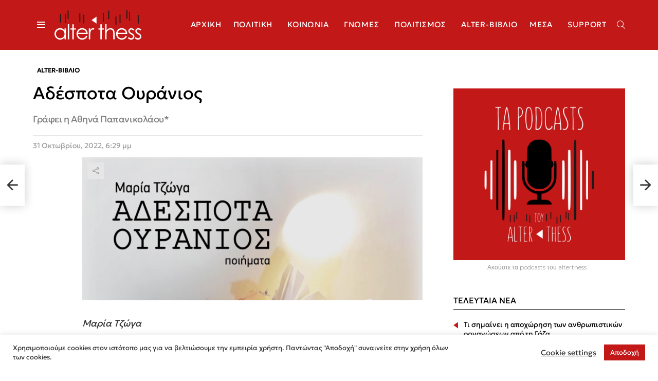

--- FILE ---
content_type: text/html; charset=UTF-8
request_url: https://alterthess.gr/adespota-oyranios/?utm_source=rss&utm_medium=rss&utm_campaign=adespota-oyranios
body_size: 37995
content:
<!DOCTYPE html>
<!--[if IE 8]>
<html class="no-js g1-off-outside lt-ie10 lt-ie9" id="ie8" lang="el"><![endif]-->
<!--[if IE 9]>
<html class="no-js g1-off-outside lt-ie10" id="ie9" lang="el"><![endif]-->
<!--[if !IE]><!-->
<html class="no-js g1-off-outside" lang="el"><!--<![endif]-->
<head>
	<meta charset="UTF-8"/>
	<link rel="profile" href="https://gmpg.org/xfn/11" />
	<link rel="pingback" href="https://alterthess.gr/xmlrpc.php"/>

	<meta name='robots' content='index, follow, max-image-preview:large, max-snippet:-1, max-video-preview:-1' />
<link rel="alternate" hreflang="el" href="https://alterthess.gr/adespota-oyranios/" />
<link rel="alternate" hreflang="x-default" href="https://alterthess.gr/adespota-oyranios/" />

<!-- Google Tag Manager for WordPress by gtm4wp.com -->
<script data-cfasync="false" data-pagespeed-no-defer>
	var gtm4wp_datalayer_name = "dataLayer";
	var dataLayer = dataLayer || [];
</script>
<!-- End Google Tag Manager for WordPress by gtm4wp.com -->
<meta name="viewport" content="initial-scale=1.0, minimum-scale=1.0, height=device-height, width=device-width" />

	<!-- This site is optimized with the Yoast SEO plugin v26.6 - https://yoast.com/wordpress/plugins/seo/ -->
	<title>Αδέσποτα Ουράνιος</title>
	<link rel="canonical" href="https://alterthess.gr/adespota-oyranios/" />
	<meta property="og:locale" content="el_GR" />
	<meta property="og:type" content="article" />
	<meta property="og:title" content="Αδέσποτα Ουράνιος" />
	<meta property="og:description" content="Μαρία Τζώγα Αδέσποτα Ουράνιος Εκδ. Κεντρί, Θεσσαλονίκη 2019 &nbsp; «Αδέσποτα Ουράνιος» ο τίτλος της πρώτης συλλογής της εκπαιδευτικού-φιλολόγου, Μαρίας Τζώγα, όπως ακριβώς o έρωτας που ποτίζει τους στίχους της. Αδέσποτα όπως άναρχα, ελεύθερα, ακηδεμόνευτα, χωρίς φραγμούς, χωρίς κανόνες και ηθικές επιταγές, χωρίς τα βαρίδια της γήινης καταβολής του. Ουράνιος γιατί ανυψώνεται στην ουράνια σφαίρα, γι’ [&hellip;] Περισσότερα" />
	<meta property="og:url" content="https://alterthess.gr/adespota-oyranios/" />
	<meta property="og:site_name" content="AlterThess.gr - Όλες οι Ειδήσεις από την άλλη Θεσσαλονίκη" />
	<meta property="article:publisher" content="https://www.facebook.com/alterthess.gr" />
	<meta property="article:published_time" content="2022-10-31T16:29:57+00:00" />
	<meta property="article:modified_time" content="2022-10-31T16:48:40+00:00" />
	<meta property="og:image" content="https://alterthess.gr/wp-content/uploads/2022/10/Ποιήματα-Τζώγα.png" />
	<meta property="og:image:width" content="1957" />
	<meta property="og:image:height" content="821" />
	<meta property="og:image:type" content="image/png" />
	<meta name="author" content="Ιάσων Μπάντιος" />
	<meta name="twitter:card" content="summary_large_image" />
	<meta name="twitter:label1" content="Συντάχθηκε από" />
	<meta name="twitter:data1" content="Ιάσων Μπάντιος" />
	<meta name="twitter:label2" content="Εκτιμώμενος χρόνος ανάγνωσης" />
	<meta name="twitter:data2" content="9 λεπτά" />
	<script type="application/ld+json" class="yoast-schema-graph">{"@context":"https://schema.org","@graph":[{"@type":"WebPage","@id":"https://alterthess.gr/adespota-oyranios/","url":"https://alterthess.gr/adespota-oyranios/","name":"Αδέσποτα Ουράνιος","isPartOf":{"@id":"https://alterthess.gr/#website"},"primaryImageOfPage":{"@id":"https://alterthess.gr/adespota-oyranios/#primaryimage"},"image":{"@id":"https://alterthess.gr/adespota-oyranios/#primaryimage"},"thumbnailUrl":"https://alterthess.gr/wp-content/uploads/2022/10/Ποιήματα-Τζώγα.png","datePublished":"2022-10-31T16:29:57+00:00","dateModified":"2022-10-31T16:48:40+00:00","author":{"@id":"https://alterthess.gr/#/schema/person/dcfaa5ee144cb03458423a87d1e5ec04"},"breadcrumb":{"@id":"https://alterthess.gr/adespota-oyranios/#breadcrumb"},"inLanguage":"el","potentialAction":[{"@type":"ReadAction","target":["https://alterthess.gr/adespota-oyranios/"]}]},{"@type":"ImageObject","inLanguage":"el","@id":"https://alterthess.gr/adespota-oyranios/#primaryimage","url":"https://alterthess.gr/wp-content/uploads/2022/10/Ποιήματα-Τζώγα.png","contentUrl":"https://alterthess.gr/wp-content/uploads/2022/10/Ποιήματα-Τζώγα.png","width":1957,"height":821},{"@type":"BreadcrumbList","@id":"https://alterthess.gr/adespota-oyranios/#breadcrumb","itemListElement":[{"@type":"ListItem","position":1,"name":"Αρχική","item":"https://alterthess.gr/"},{"@type":"ListItem","position":2,"name":"Αδέσποτα Ουράνιος"}]},{"@type":"WebSite","@id":"https://alterthess.gr/#website","url":"https://alterthess.gr/","name":"AlterThess.gr - Όλες οι Ειδήσεις από την άλλη Θεσσαλονίκη","description":"","potentialAction":[{"@type":"SearchAction","target":{"@type":"EntryPoint","urlTemplate":"https://alterthess.gr/?s={search_term_string}"},"query-input":{"@type":"PropertyValueSpecification","valueRequired":true,"valueName":"search_term_string"}}],"inLanguage":"el"},{"@type":"Person","@id":"https://alterthess.gr/#/schema/person/dcfaa5ee144cb03458423a87d1e5ec04","name":"Ιάσων Μπάντιος","image":{"@type":"ImageObject","inLanguage":"el","@id":"https://alterthess.gr/#/schema/person/image/","url":"https://secure.gravatar.com/avatar/43163f418a5491f870a6e56c13fc5b3224d1e415d3bd3c9305a8a23fce1096fc?s=96&d=mm&r=g","contentUrl":"https://secure.gravatar.com/avatar/43163f418a5491f870a6e56c13fc5b3224d1e415d3bd3c9305a8a23fce1096fc?s=96&d=mm&r=g","caption":"Ιάσων Μπάντιος"},"url":"https://alterthess.gr/author/jasonba/"}]}</script>
	<!-- / Yoast SEO plugin. -->


<link rel='dns-prefetch' href='//platform.twitter.com' />
<link rel='dns-prefetch' href='//fonts.googleapis.com' />
<link rel='dns-prefetch' href='//hcaptcha.com' />
<link rel='preconnect' href='https://fonts.gstatic.com' />
<link rel="alternate" type="application/rss+xml" title="Ροή RSS &raquo; AlterThess.gr - Όλες οι Ειδήσεις από την άλλη Θεσσαλονίκη" href="https://alterthess.gr/feed/" />
<link rel="alternate" type="application/rss+xml" title="Ροή Σχολίων &raquo; AlterThess.gr - Όλες οι Ειδήσεις από την άλλη Θεσσαλονίκη" href="https://alterthess.gr/comments/feed/" />
<script type="text/javascript" id="wpp-js" src="https://alterthess.gr/wp-content/plugins/wordpress-popular-posts/assets/js/wpp.min.js?ver=7.3.6" data-sampling="0" data-sampling-rate="100" data-api-url="https://alterthess.gr/wp-json/wordpress-popular-posts" data-post-id="109215" data-token="cdf72770d8" data-lang="0" data-debug="0"></script>
<link rel="alternate" type="application/rss+xml" title="Ροή Σχολίων AlterThess.gr - Όλες οι Ειδήσεις από την άλλη Θεσσαλονίκη &raquo; Αδέσποτα Ουράνιος" href="https://alterthess.gr/adespota-oyranios/feed/" />
<link rel="alternate" title="oEmbed (JSON)" type="application/json+oembed" href="https://alterthess.gr/wp-json/oembed/1.0/embed?url=https%3A%2F%2Falterthess.gr%2Fadespota-oyranios%2F" />
<link rel="alternate" title="oEmbed (XML)" type="text/xml+oembed" href="https://alterthess.gr/wp-json/oembed/1.0/embed?url=https%3A%2F%2Falterthess.gr%2Fadespota-oyranios%2F&#038;format=xml" />
		<!-- This site uses the Google Analytics by MonsterInsights plugin v9.10.1 - Using Analytics tracking - https://www.monsterinsights.com/ -->
							<script src="//www.googletagmanager.com/gtag/js?id=G-RB6E6JXYPD"  data-cfasync="false" data-wpfc-render="false" type="text/javascript" async></script>
			<script data-cfasync="false" data-wpfc-render="false" type="text/javascript">
				var mi_version = '9.10.1';
				var mi_track_user = true;
				var mi_no_track_reason = '';
								var MonsterInsightsDefaultLocations = {"page_location":"https:\/\/alterthess.gr\/adespota-oyranios\/?utm_source=rss&utm_medium=rss&utm_campaign=adespota-oyranios"};
								if ( typeof MonsterInsightsPrivacyGuardFilter === 'function' ) {
					var MonsterInsightsLocations = (typeof MonsterInsightsExcludeQuery === 'object') ? MonsterInsightsPrivacyGuardFilter( MonsterInsightsExcludeQuery ) : MonsterInsightsPrivacyGuardFilter( MonsterInsightsDefaultLocations );
				} else {
					var MonsterInsightsLocations = (typeof MonsterInsightsExcludeQuery === 'object') ? MonsterInsightsExcludeQuery : MonsterInsightsDefaultLocations;
				}

								var disableStrs = [
										'ga-disable-G-RB6E6JXYPD',
									];

				/* Function to detect opted out users */
				function __gtagTrackerIsOptedOut() {
					for (var index = 0; index < disableStrs.length; index++) {
						if (document.cookie.indexOf(disableStrs[index] + '=true') > -1) {
							return true;
						}
					}

					return false;
				}

				/* Disable tracking if the opt-out cookie exists. */
				if (__gtagTrackerIsOptedOut()) {
					for (var index = 0; index < disableStrs.length; index++) {
						window[disableStrs[index]] = true;
					}
				}

				/* Opt-out function */
				function __gtagTrackerOptout() {
					for (var index = 0; index < disableStrs.length; index++) {
						document.cookie = disableStrs[index] + '=true; expires=Thu, 31 Dec 2099 23:59:59 UTC; path=/';
						window[disableStrs[index]] = true;
					}
				}

				if ('undefined' === typeof gaOptout) {
					function gaOptout() {
						__gtagTrackerOptout();
					}
				}
								window.dataLayer = window.dataLayer || [];

				window.MonsterInsightsDualTracker = {
					helpers: {},
					trackers: {},
				};
				if (mi_track_user) {
					function __gtagDataLayer() {
						dataLayer.push(arguments);
					}

					function __gtagTracker(type, name, parameters) {
						if (!parameters) {
							parameters = {};
						}

						if (parameters.send_to) {
							__gtagDataLayer.apply(null, arguments);
							return;
						}

						if (type === 'event') {
														parameters.send_to = monsterinsights_frontend.v4_id;
							var hookName = name;
							if (typeof parameters['event_category'] !== 'undefined') {
								hookName = parameters['event_category'] + ':' + name;
							}

							if (typeof MonsterInsightsDualTracker.trackers[hookName] !== 'undefined') {
								MonsterInsightsDualTracker.trackers[hookName](parameters);
							} else {
								__gtagDataLayer('event', name, parameters);
							}
							
						} else {
							__gtagDataLayer.apply(null, arguments);
						}
					}

					__gtagTracker('js', new Date());
					__gtagTracker('set', {
						'developer_id.dZGIzZG': true,
											});
					if ( MonsterInsightsLocations.page_location ) {
						__gtagTracker('set', MonsterInsightsLocations);
					}
										__gtagTracker('config', 'G-RB6E6JXYPD', {"forceSSL":"true","link_attribution":"true"} );
										window.gtag = __gtagTracker;										(function () {
						/* https://developers.google.com/analytics/devguides/collection/analyticsjs/ */
						/* ga and __gaTracker compatibility shim. */
						var noopfn = function () {
							return null;
						};
						var newtracker = function () {
							return new Tracker();
						};
						var Tracker = function () {
							return null;
						};
						var p = Tracker.prototype;
						p.get = noopfn;
						p.set = noopfn;
						p.send = function () {
							var args = Array.prototype.slice.call(arguments);
							args.unshift('send');
							__gaTracker.apply(null, args);
						};
						var __gaTracker = function () {
							var len = arguments.length;
							if (len === 0) {
								return;
							}
							var f = arguments[len - 1];
							if (typeof f !== 'object' || f === null || typeof f.hitCallback !== 'function') {
								if ('send' === arguments[0]) {
									var hitConverted, hitObject = false, action;
									if ('event' === arguments[1]) {
										if ('undefined' !== typeof arguments[3]) {
											hitObject = {
												'eventAction': arguments[3],
												'eventCategory': arguments[2],
												'eventLabel': arguments[4],
												'value': arguments[5] ? arguments[5] : 1,
											}
										}
									}
									if ('pageview' === arguments[1]) {
										if ('undefined' !== typeof arguments[2]) {
											hitObject = {
												'eventAction': 'page_view',
												'page_path': arguments[2],
											}
										}
									}
									if (typeof arguments[2] === 'object') {
										hitObject = arguments[2];
									}
									if (typeof arguments[5] === 'object') {
										Object.assign(hitObject, arguments[5]);
									}
									if ('undefined' !== typeof arguments[1].hitType) {
										hitObject = arguments[1];
										if ('pageview' === hitObject.hitType) {
											hitObject.eventAction = 'page_view';
										}
									}
									if (hitObject) {
										action = 'timing' === arguments[1].hitType ? 'timing_complete' : hitObject.eventAction;
										hitConverted = mapArgs(hitObject);
										__gtagTracker('event', action, hitConverted);
									}
								}
								return;
							}

							function mapArgs(args) {
								var arg, hit = {};
								var gaMap = {
									'eventCategory': 'event_category',
									'eventAction': 'event_action',
									'eventLabel': 'event_label',
									'eventValue': 'event_value',
									'nonInteraction': 'non_interaction',
									'timingCategory': 'event_category',
									'timingVar': 'name',
									'timingValue': 'value',
									'timingLabel': 'event_label',
									'page': 'page_path',
									'location': 'page_location',
									'title': 'page_title',
									'referrer' : 'page_referrer',
								};
								for (arg in args) {
																		if (!(!args.hasOwnProperty(arg) || !gaMap.hasOwnProperty(arg))) {
										hit[gaMap[arg]] = args[arg];
									} else {
										hit[arg] = args[arg];
									}
								}
								return hit;
							}

							try {
								f.hitCallback();
							} catch (ex) {
							}
						};
						__gaTracker.create = newtracker;
						__gaTracker.getByName = newtracker;
						__gaTracker.getAll = function () {
							return [];
						};
						__gaTracker.remove = noopfn;
						__gaTracker.loaded = true;
						window['__gaTracker'] = __gaTracker;
					})();
									} else {
										console.log("");
					(function () {
						function __gtagTracker() {
							return null;
						}

						window['__gtagTracker'] = __gtagTracker;
						window['gtag'] = __gtagTracker;
					})();
									}
			</script>
							<!-- / Google Analytics by MonsterInsights -->
		<style id='wp-img-auto-sizes-contain-inline-css' type='text/css'>
img:is([sizes=auto i],[sizes^="auto," i]){contain-intrinsic-size:3000px 1500px}
/*# sourceURL=wp-img-auto-sizes-contain-inline-css */
</style>
<link rel='stylesheet' id='wpapp-styles-css' href='https://alterthess.gr/wp-content/plugins/wordpress-easy-paypal-payment-or-donation-accept-plugin/wpapp-styles.css?ver=5.1.4' type='text/css' media='all' />
<style id='wp-emoji-styles-inline-css' type='text/css'>

	img.wp-smiley, img.emoji {
		display: inline !important;
		border: none !important;
		box-shadow: none !important;
		height: 1em !important;
		width: 1em !important;
		margin: 0 0.07em !important;
		vertical-align: -0.1em !important;
		background: none !important;
		padding: 0 !important;
	}
/*# sourceURL=wp-emoji-styles-inline-css */
</style>
<style id='classic-theme-styles-inline-css' type='text/css'>
/*! This file is auto-generated */
.wp-block-button__link{color:#fff;background-color:#32373c;border-radius:9999px;box-shadow:none;text-decoration:none;padding:calc(.667em + 2px) calc(1.333em + 2px);font-size:1.125em}.wp-block-file__button{background:#32373c;color:#fff;text-decoration:none}
/*# sourceURL=/wp-includes/css/classic-themes.min.css */
</style>
<style id='global-styles-inline-css' type='text/css'>
:root{--wp--preset--aspect-ratio--square: 1;--wp--preset--aspect-ratio--4-3: 4/3;--wp--preset--aspect-ratio--3-4: 3/4;--wp--preset--aspect-ratio--3-2: 3/2;--wp--preset--aspect-ratio--2-3: 2/3;--wp--preset--aspect-ratio--16-9: 16/9;--wp--preset--aspect-ratio--9-16: 9/16;--wp--preset--color--black: #000000;--wp--preset--color--cyan-bluish-gray: #abb8c3;--wp--preset--color--white: #ffffff;--wp--preset--color--pale-pink: #f78da7;--wp--preset--color--vivid-red: #cf2e2e;--wp--preset--color--luminous-vivid-orange: #ff6900;--wp--preset--color--luminous-vivid-amber: #fcb900;--wp--preset--color--light-green-cyan: #7bdcb5;--wp--preset--color--vivid-green-cyan: #00d084;--wp--preset--color--pale-cyan-blue: #8ed1fc;--wp--preset--color--vivid-cyan-blue: #0693e3;--wp--preset--color--vivid-purple: #9b51e0;--wp--preset--gradient--vivid-cyan-blue-to-vivid-purple: linear-gradient(135deg,rgb(6,147,227) 0%,rgb(155,81,224) 100%);--wp--preset--gradient--light-green-cyan-to-vivid-green-cyan: linear-gradient(135deg,rgb(122,220,180) 0%,rgb(0,208,130) 100%);--wp--preset--gradient--luminous-vivid-amber-to-luminous-vivid-orange: linear-gradient(135deg,rgb(252,185,0) 0%,rgb(255,105,0) 100%);--wp--preset--gradient--luminous-vivid-orange-to-vivid-red: linear-gradient(135deg,rgb(255,105,0) 0%,rgb(207,46,46) 100%);--wp--preset--gradient--very-light-gray-to-cyan-bluish-gray: linear-gradient(135deg,rgb(238,238,238) 0%,rgb(169,184,195) 100%);--wp--preset--gradient--cool-to-warm-spectrum: linear-gradient(135deg,rgb(74,234,220) 0%,rgb(151,120,209) 20%,rgb(207,42,186) 40%,rgb(238,44,130) 60%,rgb(251,105,98) 80%,rgb(254,248,76) 100%);--wp--preset--gradient--blush-light-purple: linear-gradient(135deg,rgb(255,206,236) 0%,rgb(152,150,240) 100%);--wp--preset--gradient--blush-bordeaux: linear-gradient(135deg,rgb(254,205,165) 0%,rgb(254,45,45) 50%,rgb(107,0,62) 100%);--wp--preset--gradient--luminous-dusk: linear-gradient(135deg,rgb(255,203,112) 0%,rgb(199,81,192) 50%,rgb(65,88,208) 100%);--wp--preset--gradient--pale-ocean: linear-gradient(135deg,rgb(255,245,203) 0%,rgb(182,227,212) 50%,rgb(51,167,181) 100%);--wp--preset--gradient--electric-grass: linear-gradient(135deg,rgb(202,248,128) 0%,rgb(113,206,126) 100%);--wp--preset--gradient--midnight: linear-gradient(135deg,rgb(2,3,129) 0%,rgb(40,116,252) 100%);--wp--preset--font-size--small: 13px;--wp--preset--font-size--medium: 20px;--wp--preset--font-size--large: 36px;--wp--preset--font-size--x-large: 42px;--wp--preset--spacing--20: 0.44rem;--wp--preset--spacing--30: 0.67rem;--wp--preset--spacing--40: 1rem;--wp--preset--spacing--50: 1.5rem;--wp--preset--spacing--60: 2.25rem;--wp--preset--spacing--70: 3.38rem;--wp--preset--spacing--80: 5.06rem;--wp--preset--shadow--natural: 6px 6px 9px rgba(0, 0, 0, 0.2);--wp--preset--shadow--deep: 12px 12px 50px rgba(0, 0, 0, 0.4);--wp--preset--shadow--sharp: 6px 6px 0px rgba(0, 0, 0, 0.2);--wp--preset--shadow--outlined: 6px 6px 0px -3px rgb(255, 255, 255), 6px 6px rgb(0, 0, 0);--wp--preset--shadow--crisp: 6px 6px 0px rgb(0, 0, 0);}:where(.is-layout-flex){gap: 0.5em;}:where(.is-layout-grid){gap: 0.5em;}body .is-layout-flex{display: flex;}.is-layout-flex{flex-wrap: wrap;align-items: center;}.is-layout-flex > :is(*, div){margin: 0;}body .is-layout-grid{display: grid;}.is-layout-grid > :is(*, div){margin: 0;}:where(.wp-block-columns.is-layout-flex){gap: 2em;}:where(.wp-block-columns.is-layout-grid){gap: 2em;}:where(.wp-block-post-template.is-layout-flex){gap: 1.25em;}:where(.wp-block-post-template.is-layout-grid){gap: 1.25em;}.has-black-color{color: var(--wp--preset--color--black) !important;}.has-cyan-bluish-gray-color{color: var(--wp--preset--color--cyan-bluish-gray) !important;}.has-white-color{color: var(--wp--preset--color--white) !important;}.has-pale-pink-color{color: var(--wp--preset--color--pale-pink) !important;}.has-vivid-red-color{color: var(--wp--preset--color--vivid-red) !important;}.has-luminous-vivid-orange-color{color: var(--wp--preset--color--luminous-vivid-orange) !important;}.has-luminous-vivid-amber-color{color: var(--wp--preset--color--luminous-vivid-amber) !important;}.has-light-green-cyan-color{color: var(--wp--preset--color--light-green-cyan) !important;}.has-vivid-green-cyan-color{color: var(--wp--preset--color--vivid-green-cyan) !important;}.has-pale-cyan-blue-color{color: var(--wp--preset--color--pale-cyan-blue) !important;}.has-vivid-cyan-blue-color{color: var(--wp--preset--color--vivid-cyan-blue) !important;}.has-vivid-purple-color{color: var(--wp--preset--color--vivid-purple) !important;}.has-black-background-color{background-color: var(--wp--preset--color--black) !important;}.has-cyan-bluish-gray-background-color{background-color: var(--wp--preset--color--cyan-bluish-gray) !important;}.has-white-background-color{background-color: var(--wp--preset--color--white) !important;}.has-pale-pink-background-color{background-color: var(--wp--preset--color--pale-pink) !important;}.has-vivid-red-background-color{background-color: var(--wp--preset--color--vivid-red) !important;}.has-luminous-vivid-orange-background-color{background-color: var(--wp--preset--color--luminous-vivid-orange) !important;}.has-luminous-vivid-amber-background-color{background-color: var(--wp--preset--color--luminous-vivid-amber) !important;}.has-light-green-cyan-background-color{background-color: var(--wp--preset--color--light-green-cyan) !important;}.has-vivid-green-cyan-background-color{background-color: var(--wp--preset--color--vivid-green-cyan) !important;}.has-pale-cyan-blue-background-color{background-color: var(--wp--preset--color--pale-cyan-blue) !important;}.has-vivid-cyan-blue-background-color{background-color: var(--wp--preset--color--vivid-cyan-blue) !important;}.has-vivid-purple-background-color{background-color: var(--wp--preset--color--vivid-purple) !important;}.has-black-border-color{border-color: var(--wp--preset--color--black) !important;}.has-cyan-bluish-gray-border-color{border-color: var(--wp--preset--color--cyan-bluish-gray) !important;}.has-white-border-color{border-color: var(--wp--preset--color--white) !important;}.has-pale-pink-border-color{border-color: var(--wp--preset--color--pale-pink) !important;}.has-vivid-red-border-color{border-color: var(--wp--preset--color--vivid-red) !important;}.has-luminous-vivid-orange-border-color{border-color: var(--wp--preset--color--luminous-vivid-orange) !important;}.has-luminous-vivid-amber-border-color{border-color: var(--wp--preset--color--luminous-vivid-amber) !important;}.has-light-green-cyan-border-color{border-color: var(--wp--preset--color--light-green-cyan) !important;}.has-vivid-green-cyan-border-color{border-color: var(--wp--preset--color--vivid-green-cyan) !important;}.has-pale-cyan-blue-border-color{border-color: var(--wp--preset--color--pale-cyan-blue) !important;}.has-vivid-cyan-blue-border-color{border-color: var(--wp--preset--color--vivid-cyan-blue) !important;}.has-vivid-purple-border-color{border-color: var(--wp--preset--color--vivid-purple) !important;}.has-vivid-cyan-blue-to-vivid-purple-gradient-background{background: var(--wp--preset--gradient--vivid-cyan-blue-to-vivid-purple) !important;}.has-light-green-cyan-to-vivid-green-cyan-gradient-background{background: var(--wp--preset--gradient--light-green-cyan-to-vivid-green-cyan) !important;}.has-luminous-vivid-amber-to-luminous-vivid-orange-gradient-background{background: var(--wp--preset--gradient--luminous-vivid-amber-to-luminous-vivid-orange) !important;}.has-luminous-vivid-orange-to-vivid-red-gradient-background{background: var(--wp--preset--gradient--luminous-vivid-orange-to-vivid-red) !important;}.has-very-light-gray-to-cyan-bluish-gray-gradient-background{background: var(--wp--preset--gradient--very-light-gray-to-cyan-bluish-gray) !important;}.has-cool-to-warm-spectrum-gradient-background{background: var(--wp--preset--gradient--cool-to-warm-spectrum) !important;}.has-blush-light-purple-gradient-background{background: var(--wp--preset--gradient--blush-light-purple) !important;}.has-blush-bordeaux-gradient-background{background: var(--wp--preset--gradient--blush-bordeaux) !important;}.has-luminous-dusk-gradient-background{background: var(--wp--preset--gradient--luminous-dusk) !important;}.has-pale-ocean-gradient-background{background: var(--wp--preset--gradient--pale-ocean) !important;}.has-electric-grass-gradient-background{background: var(--wp--preset--gradient--electric-grass) !important;}.has-midnight-gradient-background{background: var(--wp--preset--gradient--midnight) !important;}.has-small-font-size{font-size: var(--wp--preset--font-size--small) !important;}.has-medium-font-size{font-size: var(--wp--preset--font-size--medium) !important;}.has-large-font-size{font-size: var(--wp--preset--font-size--large) !important;}.has-x-large-font-size{font-size: var(--wp--preset--font-size--x-large) !important;}
:where(.wp-block-post-template.is-layout-flex){gap: 1.25em;}:where(.wp-block-post-template.is-layout-grid){gap: 1.25em;}
:where(.wp-block-term-template.is-layout-flex){gap: 1.25em;}:where(.wp-block-term-template.is-layout-grid){gap: 1.25em;}
:where(.wp-block-columns.is-layout-flex){gap: 2em;}:where(.wp-block-columns.is-layout-grid){gap: 2em;}
:root :where(.wp-block-pullquote){font-size: 1.5em;line-height: 1.6;}
/*# sourceURL=global-styles-inline-css */
</style>
<link rel='stylesheet' id='adace-style-css' href='https://alterthess.gr/wp-content/plugins/ad-ace/assets/css/style.min.css?ver=1.3.27' type='text/css' media='all' />
<link rel='stylesheet' id='shoppable-images-css-css' href='https://alterthess.gr/wp-content/plugins/ad-ace/assets/css/shoppable-images-front.min.css?ver=1.3.27' type='text/css' media='all' />
<link rel='stylesheet' id='contact-form-7-css' href='https://alterthess.gr/wp-content/plugins/contact-form-7/includes/css/styles.css?ver=6.1.4' type='text/css' media='all' />
<link rel='stylesheet' id='cookie-law-info-css' href='https://alterthess.gr/wp-content/plugins/cookie-law-info/legacy/public/css/cookie-law-info-public.css?ver=3.3.8' type='text/css' media='all' />
<link rel='stylesheet' id='cookie-law-info-gdpr-css' href='https://alterthess.gr/wp-content/plugins/cookie-law-info/legacy/public/css/cookie-law-info-gdpr.css?ver=3.3.8' type='text/css' media='all' />
<link rel='stylesheet' id='mace-lazy-load-youtube-css' href='https://alterthess.gr/wp-content/plugins/media-ace/includes/lazy-load/assets/css/youtube.min.css?ver=1.4.12' type='text/css' media='all' />
<link rel='stylesheet' id='mace-gallery-css' href='https://alterthess.gr/wp-content/plugins/media-ace/includes/gallery/css/gallery.min.css?ver=6.9' type='text/css' media='all' />
<style id='woocommerce-inline-inline-css' type='text/css'>
.woocommerce form .form-row .required { visibility: visible; }
/*# sourceURL=woocommerce-inline-inline-css */
</style>
<link rel='stylesheet' id='wordpress-popular-posts-css-css' href='https://alterthess.gr/wp-content/plugins/wordpress-popular-posts/assets/css/wpp.css?ver=7.3.6' type='text/css' media='all' />
<link rel='stylesheet' id='bimber-child-style-css' href='https://alterthess.gr/wp-content/themes/bimber-child-theme/css/child-theme.css?ver=1769000140' type='text/css' media='all' />
<link rel='stylesheet' id='g1-main-css' href='https://alterthess.gr/wp-content/themes/bimber/css/9.2.5/styles/news/all-light.min.css?ver=9.2.5' type='text/css' media='all' />
<link rel='stylesheet' id='bimber-single-css' href='https://alterthess.gr/wp-content/themes/bimber/css/9.2.5/styles/news/single-light.min.css?ver=9.2.5' type='text/css' media='all' />
<link rel='stylesheet' id='bimber-comments-css' href='https://alterthess.gr/wp-content/themes/bimber/css/9.2.5/styles/news/comments-light.min.css?ver=9.2.5' type='text/css' media='all' />
<link rel='stylesheet' id='bimber-google-fonts-css' href='//fonts.googleapis.com/css?family=Montserrat%3A400%2C500%2C700&#038;subset=latin%2Clatin-ext%2Cgreek%2Cgreek-ext&#038;display=swap&#038;ver=9.2.5' type='text/css' media='all' />
<link rel='stylesheet' id='bimber-dynamic-style-css' href='https://alterthess.gr/wp-content/uploads/dynamic-style-1686556879.css' type='text/css' media='all' />
<link rel='stylesheet' id='bimber-style-css' href='https://alterthess.gr/wp-content/themes/bimber-child-theme/style.css?ver=6.9' type='text/css' media='all' />
<link rel='stylesheet' id='tablepress-default-css' href='https://alterthess.gr/wp-content/plugins/tablepress/css/build/default.css?ver=3.2.6' type='text/css' media='all' />
<link rel='stylesheet' id='woocommerce-nyp-css' href='https://alterthess.gr/wp-content/plugins/woocommerce-name-your-price/assets/css/frontend/name-your-price.min.css?ver=3.7.0' type='text/css' media='all' />
<link rel='stylesheet' id='bimber-woocommerce-css' href='https://alterthess.gr/wp-content/themes/bimber/css/9.2.5/styles/news/woocommerce-light.min.css?ver=9.2.5' type='text/css' media='all' />
<link rel='stylesheet' id='bimber-wpml-css' href='https://alterthess.gr/wp-content/themes/bimber/css/9.2.5/styles/news/wpml-light.min.css?ver=9.2.5' type='text/css' media='all' />
<link rel='stylesheet' id='bimber-mashshare-css' href='https://alterthess.gr/wp-content/themes/bimber/css/9.2.5/styles/news/mashshare-light.min.css?ver=9.2.5' type='text/css' media='all' />
<script type="text/javascript" src="https://alterthess.gr/wp-includes/js/jquery/jquery.min.js?ver=3.7.1" id="jquery-core-js"></script>
<script type="text/javascript" src="https://alterthess.gr/wp-includes/js/jquery/jquery-migrate.min.js?ver=3.4.1" id="jquery-migrate-js"></script>
<script type="text/javascript" id="wpml-cookie-js-extra">
/* <![CDATA[ */
var wpml_cookies = {"wp-wpml_current_language":{"value":"el","expires":1,"path":"/"}};
var wpml_cookies = {"wp-wpml_current_language":{"value":"el","expires":1,"path":"/"}};
//# sourceURL=wpml-cookie-js-extra
/* ]]> */
</script>
<script type="text/javascript" src="https://alterthess.gr/wp-content/plugins/sitepress-multilingual-cms/res/js/cookies/language-cookie.js?ver=486900" id="wpml-cookie-js" defer="defer" data-wp-strategy="defer"></script>
<script type="text/javascript" src="https://alterthess.gr/wp-content/plugins/google-analytics-for-wordpress/assets/js/frontend-gtag.min.js?ver=9.10.1" id="monsterinsights-frontend-script-js" async="async" data-wp-strategy="async"></script>
<script data-cfasync="false" data-wpfc-render="false" type="text/javascript" id='monsterinsights-frontend-script-js-extra'>/* <![CDATA[ */
var monsterinsights_frontend = {"js_events_tracking":"true","download_extensions":"doc,pdf,ppt,zip,xls,docx,pptx,xlsx","inbound_paths":"[{\"path\":\"\\\/go\\\/\",\"label\":\"affiliate\"},{\"path\":\"\\\/recommend\\\/\",\"label\":\"affiliate\"}]","home_url":"https:\/\/alterthess.gr","hash_tracking":"false","v4_id":"G-RB6E6JXYPD"};/* ]]> */
</script>
<script type="text/javascript" src="https://alterthess.gr/wp-content/plugins/ad-ace/assets/js/slot-slideup.js?ver=1.3.27" id="adace-slot-slideup-js"></script>
<script type="text/javascript" src="https://alterthess.gr/wp-content/plugins/ad-ace/includes/shoppable-images/assets/js/shoppable-images-front.js?ver=1.3.27" id="shoppable-images-js-js"></script>
<script type="text/javascript" src="https://alterthess.gr/wp-content/plugins/ad-ace/assets/js/coupons.js?ver=1.3.27" id="adace-coupons-js"></script>
<script type="text/javascript" src="https://alterthess.gr/wp-content/plugins/ad-ace//includes/adblock-detector/advertisement.js?ver=1.3.27" id="adace-adijs-pot-js"></script>
<script type="text/javascript" id="cookie-law-info-js-extra">
/* <![CDATA[ */
var Cli_Data = {"nn_cookie_ids":[],"cookielist":[],"non_necessary_cookies":[],"ccpaEnabled":"","ccpaRegionBased":"","ccpaBarEnabled":"","strictlyEnabled":["necessary","obligatoire"],"ccpaType":"gdpr","js_blocking":"1","custom_integration":"","triggerDomRefresh":"","secure_cookies":""};
var cli_cookiebar_settings = {"animate_speed_hide":"500","animate_speed_show":"500","background":"#FFF","border":"#b1a6a6c2","border_on":"","button_1_button_colour":"#c21818","button_1_button_hover":"#9b1313","button_1_link_colour":"#fff","button_1_as_button":"1","button_1_new_win":"","button_2_button_colour":"#333","button_2_button_hover":"#292929","button_2_link_colour":"#444","button_2_as_button":"","button_2_hidebar":"","button_3_button_colour":"#3566bb","button_3_button_hover":"#2a5296","button_3_link_colour":"#fff","button_3_as_button":"1","button_3_new_win":"","button_4_button_colour":"#000","button_4_button_hover":"#000000","button_4_link_colour":"#333333","button_4_as_button":"","button_7_button_colour":"#61a229","button_7_button_hover":"#4e8221","button_7_link_colour":"#fff","button_7_as_button":"1","button_7_new_win":"","font_family":"inherit","header_fix":"","notify_animate_hide":"1","notify_animate_show":"","notify_div_id":"#cookie-law-info-bar","notify_position_horizontal":"right","notify_position_vertical":"bottom","scroll_close":"","scroll_close_reload":"","accept_close_reload":"","reject_close_reload":"","showagain_tab":"","showagain_background":"#fff","showagain_border":"#000","showagain_div_id":"#cookie-law-info-again","showagain_x_position":"100px","text":"#333333","show_once_yn":"","show_once":"10000","logging_on":"","as_popup":"","popup_overlay":"1","bar_heading_text":"","cookie_bar_as":"banner","popup_showagain_position":"bottom-right","widget_position":"left"};
var log_object = {"ajax_url":"https://alterthess.gr/wp-admin/admin-ajax.php"};
//# sourceURL=cookie-law-info-js-extra
/* ]]> */
</script>
<script type="text/javascript" src="https://alterthess.gr/wp-content/plugins/cookie-law-info/legacy/public/js/cookie-law-info-public.js?ver=3.3.8" id="cookie-law-info-js"></script>
<script type="text/javascript" id="jquery-remove-uppercase-accents-js-extra">
/* <![CDATA[ */
var rua = {"accents":[{"original":"\u0386\u0399","convert":"\u0391\u03aa"},{"original":"\u0386\u03a5","convert":"\u0391\u03ab"},{"original":"\u0388\u0399","convert":"\u0395\u03aa"},{"original":"\u038c\u0399","convert":"\u039f\u03aa"},{"original":"\u0388\u03a5","convert":"\u0395\u03ab"},{"original":"\u038c\u03a5","convert":"\u039f\u03ab"},{"original":"\u03ac\u03b9","convert":"\u03b1\u03ca"},{"original":"\u03ad\u03b9","convert":"\u03b5\u03ca"},{"original":"\u0386\u03c5","convert":"\u03b1\u03cb"},{"original":"\u03ac\u03c5","convert":"\u03b1\u03cb"},{"original":"\u03cc\u03b9","convert":"\u03bf\u03ca"},{"original":"\u0388\u03c5","convert":"\u03b5\u03cb"},{"original":"\u03ad\u03c5","convert":"\u03b5\u03cb"},{"original":"\u03cc\u03c5","convert":"\u03bf\u03cb"},{"original":"\u038c\u03c5","convert":"\u03bf\u03cb"},{"original":"\u0386","convert":"\u0391"},{"original":"\u03ac","convert":"\u03b1"},{"original":"\u0388","convert":"\u0395"},{"original":"\u03ad","convert":"\u03b5"},{"original":"\u0389","convert":"\u0397"},{"original":"\u03ae","convert":"\u03b7"},{"original":"\u038a","convert":"\u0399"},{"original":"\u03aa","convert":"\u0399"},{"original":"\u03af","convert":"\u03b9"},{"original":"\u0390","convert":"\u03ca"},{"original":"\u038c","convert":"\u039f"},{"original":"\u03cc","convert":"\u03bf"},{"original":"\u038e","convert":"\u03a5"},{"original":"\u03cd","convert":"\u03c5"},{"original":"\u03b0","convert":"\u03cb"},{"original":"\u038f","convert":"\u03a9"},{"original":"\u03ce","convert":"\u03c9"}],"selectors":"","selAction":""};
//# sourceURL=jquery-remove-uppercase-accents-js-extra
/* ]]> */
</script>
<script type="text/javascript" src="https://alterthess.gr/wp-content/plugins/remove-uppercase-accents/js/jquery.remove-uppercase-accents.js?ver=6.9" id="jquery-remove-uppercase-accents-js"></script>
<script type="text/javascript" src="https://alterthess.gr/wp-content/plugins/woocommerce/assets/js/jquery-blockui/jquery.blockUI.min.js?ver=2.7.0-wc.10.4.3" id="wc-jquery-blockui-js" defer="defer" data-wp-strategy="defer"></script>
<script type="text/javascript" src="https://alterthess.gr/wp-content/plugins/woocommerce/assets/js/js-cookie/js.cookie.min.js?ver=2.1.4-wc.10.4.3" id="wc-js-cookie-js" defer="defer" data-wp-strategy="defer"></script>
<script type="text/javascript" id="woocommerce-js-extra">
/* <![CDATA[ */
var woocommerce_params = {"ajax_url":"/wp-admin/admin-ajax.php","wc_ajax_url":"/?wc-ajax=%%endpoint%%","i18n_password_show":"\u0395\u03bc\u03c6\u03ac\u03bd\u03b9\u03c3\u03b7 \u03c3\u03c5\u03bd\u03b8\u03b7\u03bc\u03b1\u03c4\u03b9\u03ba\u03bf\u03cd","i18n_password_hide":"\u0391\u03c0\u03cc\u03ba\u03c1\u03c5\u03c8\u03b7 \u03c3\u03c5\u03bd\u03b8\u03b7\u03bc\u03b1\u03c4\u03b9\u03ba\u03bf\u03cd"};
//# sourceURL=woocommerce-js-extra
/* ]]> */
</script>
<script type="text/javascript" src="https://alterthess.gr/wp-content/plugins/woocommerce/assets/js/frontend/woocommerce.min.js?ver=10.4.3" id="woocommerce-js" defer="defer" data-wp-strategy="defer"></script>
<script type="text/javascript" async="async" src="https://platform.twitter.com/widgets.js?ver=6.9" id="twitter_widget_js-js"></script>
<script type="text/javascript" src="https://alterthess.gr/wp-content/themes/bimber/js/modernizr/modernizr-custom.min.js?ver=3.3.0" id="modernizr-js"></script>
<link rel="https://api.w.org/" href="https://alterthess.gr/wp-json/" /><link rel="alternate" title="JSON" type="application/json" href="https://alterthess.gr/wp-json/wp/v2/posts/109215" /><link rel="EditURI" type="application/rsd+xml" title="RSD" href="https://alterthess.gr/xmlrpc.php?rsd" />
<link rel='shortlink' href='https://alterthess.gr/?p=109215' />
		<style type="text/css">
						ol.footnotes>li {list-style-type:decimal;}
						ol.footnotes { color:#666666; }
ol.footnotes li { font-size:80%; }
		</style>
		<link rel="preload" href="https://alterthess.gr/wp-content/plugins/g1-socials/css/iconfont/fonts/g1-socials.woff" as="font" type="font/woff" crossorigin="anonymous">	<style>
		.lazyload, .lazyloading {
			opacity: 0;
		}
		.lazyloaded {
			opacity: 1;
		}
		.lazyload,
		.lazyloading,
		.lazyloaded {
			transition: opacity 0.175s ease-in-out;
		}

		iframe.lazyloading {
			opacity: 1;
			transition: opacity 0.375s ease-in-out;
			background: #f2f2f2 no-repeat center;
		}
		iframe.lazyloaded {
			opacity: 1;
		}
	</style>
	<meta name="generator" content="WPML ver:4.8.6 stt:1,13;" />
<style>
.h-captcha{position:relative;display:block;margin-bottom:2rem;padding:0;clear:both}.h-captcha[data-size="normal"]{width:302px;height:76px}.h-captcha[data-size="compact"]{width:158px;height:138px}.h-captcha[data-size="invisible"]{display:none}.h-captcha iframe{z-index:1}.h-captcha::before{content:"";display:block;position:absolute;top:0;left:0;background:url(https://alterthess.gr/wp-content/plugins/hcaptcha-for-forms-and-more/assets/images/hcaptcha-div-logo.svg) no-repeat;border:1px solid #fff0;border-radius:4px;box-sizing:border-box}.h-captcha::after{content:"The hCaptcha loading is delayed until user interaction.";font-family:-apple-system,system-ui,BlinkMacSystemFont,"Segoe UI",Roboto,Oxygen,Ubuntu,"Helvetica Neue",Arial,sans-serif;font-size:10px;font-weight:500;position:absolute;top:0;bottom:0;left:0;right:0;box-sizing:border-box;color:#bf1722;opacity:0}.h-captcha:not(:has(iframe))::after{animation:hcap-msg-fade-in .3s ease forwards;animation-delay:2s}.h-captcha:has(iframe)::after{animation:none;opacity:0}@keyframes hcap-msg-fade-in{to{opacity:1}}.h-captcha[data-size="normal"]::before{width:302px;height:76px;background-position:93.8% 28%}.h-captcha[data-size="normal"]::after{width:302px;height:76px;display:flex;flex-wrap:wrap;align-content:center;line-height:normal;padding:0 75px 0 10px}.h-captcha[data-size="compact"]::before{width:158px;height:138px;background-position:49.9% 78.8%}.h-captcha[data-size="compact"]::after{width:158px;height:138px;text-align:center;line-height:normal;padding:24px 10px 10px 10px}.h-captcha[data-theme="light"]::before,body.is-light-theme .h-captcha[data-theme="auto"]::before,.h-captcha[data-theme="auto"]::before{background-color:#fafafa;border:1px solid #e0e0e0}.h-captcha[data-theme="dark"]::before,body.is-dark-theme .h-captcha[data-theme="auto"]::before,html.wp-dark-mode-active .h-captcha[data-theme="auto"]::before,html.drdt-dark-mode .h-captcha[data-theme="auto"]::before{background-image:url(https://alterthess.gr/wp-content/plugins/hcaptcha-for-forms-and-more/assets/images/hcaptcha-div-logo-white.svg);background-repeat:no-repeat;background-color:#333;border:1px solid #f5f5f5}@media (prefers-color-scheme:dark){.h-captcha[data-theme="auto"]::before{background-image:url(https://alterthess.gr/wp-content/plugins/hcaptcha-for-forms-and-more/assets/images/hcaptcha-div-logo-white.svg);background-repeat:no-repeat;background-color:#333;border:1px solid #f5f5f5}}.h-captcha[data-theme="custom"]::before{background-color:initial}.h-captcha[data-size="invisible"]::before,.h-captcha[data-size="invisible"]::after{display:none}.h-captcha iframe{position:relative}div[style*="z-index: 2147483647"] div[style*="border-width: 11px"][style*="position: absolute"][style*="pointer-events: none"]{border-style:none}
</style>

<!-- Google Tag Manager for WordPress by gtm4wp.com -->
<!-- GTM Container placement set to footer -->
<script data-cfasync="false" data-pagespeed-no-defer>
	var dataLayer_content = {"pagePostType":"post","pagePostType2":"single-post","pageCategory":["alter-vivlio"],"pageAttributes":["featured"],"pagePostAuthor":"Ιάσων Μπάντιος"};
	dataLayer.push( dataLayer_content );
</script>
<script data-cfasync="false" data-pagespeed-no-defer>
(function(w,d,s,l,i){w[l]=w[l]||[];w[l].push({'gtm.start':
new Date().getTime(),event:'gtm.js'});var f=d.getElementsByTagName(s)[0],
j=d.createElement(s),dl=l!='dataLayer'?'&l='+l:'';j.async=true;j.src=
'//www.googletagmanager.com/gtm.js?id='+i+dl;f.parentNode.insertBefore(j,f);
})(window,document,'script','dataLayer','GTM-MXHQR2F');
</script>
<!-- End Google Tag Manager for WordPress by gtm4wp.com -->            <style id="wpp-loading-animation-styles">@-webkit-keyframes bgslide{from{background-position-x:0}to{background-position-x:-200%}}@keyframes bgslide{from{background-position-x:0}to{background-position-x:-200%}}.wpp-widget-block-placeholder,.wpp-shortcode-placeholder{margin:0 auto;width:60px;height:3px;background:#dd3737;background:linear-gradient(90deg,#dd3737 0%,#571313 10%,#dd3737 100%);background-size:200% auto;border-radius:3px;-webkit-animation:bgslide 1s infinite linear;animation:bgslide 1s infinite linear}</style>
                    <meta name="google-site-verification" content="h2ChH5JMwTk4gT3V9SUUbPFzAcD6s54z3CAVMNdTu8I" />
    	<style>
	@font-face {
		font-family: "bimber";
					src:url("https://alterthess.gr/wp-content/themes/bimber/css/9.2.5/bunchy/fonts/bimber.eot");
			src:url("https://alterthess.gr/wp-content/themes/bimber/css/9.2.5/bunchy/fonts/bimber.eot?#iefix") format("embedded-opentype"),
			url("https://alterthess.gr/wp-content/themes/bimber/css/9.2.5/bunchy/fonts/bimber.woff") format("woff"),
			url("https://alterthess.gr/wp-content/themes/bimber/css/9.2.5/bunchy/fonts/bimber.ttf") format("truetype"),
			url("https://alterthess.gr/wp-content/themes/bimber/css/9.2.5/bunchy/fonts/bimber.svg#bimber") format("svg");
						font-weight: normal;
		font-style: normal;
		font-display: block;
	}
	</style>
	<meta name="theme-color" content="#1a659e" />
	<noscript><style>.woocommerce-product-gallery{ opacity: 1 !important; }</style></noscript>
	<meta name="generator" content="Elementor 3.33.5; features: additional_custom_breakpoints; settings: css_print_method-external, google_font-enabled, font_display-auto">
			<style>
				.e-con.e-parent:nth-of-type(n+4):not(.e-lazyloaded):not(.e-no-lazyload),
				.e-con.e-parent:nth-of-type(n+4):not(.e-lazyloaded):not(.e-no-lazyload) * {
					background-image: none !important;
				}
				@media screen and (max-height: 1024px) {
					.e-con.e-parent:nth-of-type(n+3):not(.e-lazyloaded):not(.e-no-lazyload),
					.e-con.e-parent:nth-of-type(n+3):not(.e-lazyloaded):not(.e-no-lazyload) * {
						background-image: none !important;
					}
				}
				@media screen and (max-height: 640px) {
					.e-con.e-parent:nth-of-type(n+2):not(.e-lazyloaded):not(.e-no-lazyload),
					.e-con.e-parent:nth-of-type(n+2):not(.e-lazyloaded):not(.e-no-lazyload) * {
						background-image: none !important;
					}
				}
			</style>
			<style>
span[data-name="hcap-cf7"] .h-captcha{margin-bottom:0}span[data-name="hcap-cf7"]~input[type="submit"],span[data-name="hcap-cf7"]~button[type="submit"]{margin-top:2rem}
</style>
<style>
.woocommerce-ResetPassword .h-captcha{margin-top:.5rem}
</style>
<link rel="icon" href="https://alterthess.gr/wp-content/uploads/2020/11/favicon-32x32-1.png" sizes="32x32" />
<link rel="icon" href="https://alterthess.gr/wp-content/uploads/2020/11/favicon-32x32-1.png" sizes="192x192" />
<link rel="apple-touch-icon" href="https://alterthess.gr/wp-content/uploads/2020/11/favicon-32x32-1.png" />
<meta name="msapplication-TileImage" content="https://alterthess.gr/wp-content/uploads/2020/11/favicon-32x32-1.png" />
	<script>if("undefined"!=typeof localStorage){var nsfwItemId=document.getElementsByName("g1:nsfw-item-id");nsfwItemId=nsfwItemId.length>0?nsfwItemId[0].getAttribute("content"):"g1_nsfw_off",window.g1SwitchNSFW=function(e){e?(localStorage.setItem(nsfwItemId,1),document.documentElement.classList.add("g1-nsfw-off")):(localStorage.removeItem(nsfwItemId),document.documentElement.classList.remove("g1-nsfw-off"))};try{var nsfwmode=localStorage.getItem(nsfwItemId);window.g1SwitchNSFW(nsfwmode)}catch(e){}}</script>
	</head>

<body class="wp-singular post-template-default single single-post postid-109215 single-format-standard wp-embed-responsive wp-theme-bimber wp-child-theme-bimber-child-theme theme-bimber woocommerce-no-js g1-layout-stretched g1-hoverable g1-has-mobile-logo g1-sidebar-normal elementor-default elementor-kit-6206" itemscope="" itemtype="http://schema.org/WebPage" >

<div class="g1-body-inner">

	<div id="page">
		

		

					<div class="g1-row g1-row-layout-page g1-hb-row g1-hb-row-normal g1-hb-row-a g1-hb-row-1 g1-hb-boxed g1-hb-sticky-off g1-hb-shadow-off">
			<div class="g1-row-inner">
				<div class="g1-column g1-dropable">
											<div class="g1-bin-1 g1-bin-grow-off">
							<div class="g1-bin g1-bin-align-left">
															</div>
						</div>
											<div class="g1-bin-2 g1-bin-grow-off">
							<div class="g1-bin g1-bin-align-center">
															</div>
						</div>
											<div class="g1-bin-3 g1-bin-grow-off">
							<div class="g1-bin g1-bin-align-right">
															</div>
						</div>
									</div>
			</div>
			<div class="g1-row-background"></div>
		</div>
				<div class="g1-sticky-top-wrapper g1-hb-row-2">
				<div class="g1-row g1-row-layout-page g1-hb-row g1-hb-row-normal g1-hb-row-b g1-hb-row-2 g1-hb-boxed g1-hb-sticky-on g1-hb-shadow-off">
			<div class="g1-row-inner">
				<div class="g1-column g1-dropable">
											<div class="g1-bin-1 g1-bin-grow-off">
							<div class="g1-bin g1-bin-align-left">
																		<a class="g1-hamburger g1-hamburger-show g1-hamburger-s  " href="#">
		<span class="g1-hamburger-icon"></span>
			<span class="g1-hamburger-label
			g1-hamburger-label-hidden			">Menu</span>
	</a>
																	<div class="g1-id g1-id-desktop">
			<p class="g1-mega g1-mega-1st site-title">
	
			<a class="g1-logo-wrapper"
			   href="https://alterthess.gr/" rel="home">
									<picture class="g1-logo g1-logo-default">
						<source media="(min-width: 1025px)" srcset="https://alterthess.gr/wp-content/uploads/2021/01/logo-svg.svg 2x,https://alterthess.gr/wp-content/uploads/2021/01/logo-svg.svg 1x">
						<source media="(max-width: 1024px)" srcset="data:image/svg+xml,%3Csvg%20xmlns%3D%27http%3A%2F%2Fwww.w3.org%2F2000%2Fsvg%27%20viewBox%3D%270%200%20169%2065%27%2F%3E">
						<img
							src="https://alterthess.gr/wp-content/uploads/2021/01/logo-svg.svg"
							width="169"
							height="65"
							alt="AlterThess.gr - Όλες οι Ειδήσεις από την άλλη Θεσσαλονίκη" />
					</picture>

												</a>

			</p>
	
            <script>
            try {
                if ( localStorage.getItem(skinItemId ) ) {
                    var _g1;
                    _g1 = document.getElementById('g1-logo-inverted-img');
                    _g1.classList.remove('lazyload');
                    _g1.setAttribute('src', _g1.getAttribute('data-src') );

                    _g1 = document.getElementById('g1-logo-inverted-source');
                    _g1.setAttribute('srcset', _g1.getAttribute('data-srcset'));
                }
            } catch(e) {}
        </script>
    
	</div>															</div>
						</div>
											<div class="g1-bin-2 g1-bin-grow-off">
							<div class="g1-bin g1-bin-align-center">
															</div>
						</div>
											<div class="g1-bin-3 g1-bin-grow-off">
							<div class="g1-bin g1-bin-align-right">
																	<!-- BEGIN .g1-primary-nav -->
<nav id="g1-primary-nav" class="g1-primary-nav"><ul id="g1-primary-nav-menu" class="g1-primary-nav-menu g1-menu-h"><li id="menu-item-87728" class="menu-item menu-item-type-post_type menu-item-object-page menu-item-home menu-item-g1-standard menu-item-87728"><a href="https://alterthess.gr/">Αρχική</a></li>
<li id="menu-item-87666" class="menu-item menu-item-type-taxonomy menu-item-object-category menu-item-has-children menu-item-g1-standard menu-item-87666"><a href="https://alterthess.gr/category/politiki/">Πολιτική</a>
<ul class="sub-menu">
	<li id="menu-item-88734" class="menu-item menu-item-type-taxonomy menu-item-object-category menu-item-88734"><a href="https://alterthess.gr/category/aytodioikisi/">Αυτοδιοίκηση</a></li>
	<li id="menu-item-87676" class="menu-item menu-item-type-taxonomy menu-item-object-category menu-item-87676"><a href="https://alterthess.gr/category/dikaiomata/">Δικαιώματα</a></li>
	<li id="menu-item-88735" class="menu-item menu-item-type-taxonomy menu-item-object-category menu-item-88735"><a href="https://alterthess.gr/category/emfyla/">Έμφυλα</a></li>
	<li id="menu-item-87678" class="menu-item menu-item-type-taxonomy menu-item-object-category menu-item-87678"><a href="https://alterthess.gr/category/oikonomia/">Οικονομία</a></li>
</ul>
</li>
<li id="menu-item-87980" class="menu-item menu-item-type-taxonomy menu-item-object-category menu-item-has-children menu-item-g1-standard menu-item-87980"><a href="https://alterthess.gr/category/koinonia/">Κοινωνια</a>
<ul class="sub-menu">
	<li id="menu-item-88092" class="menu-item menu-item-type-taxonomy menu-item-object-category menu-item-88092"><a href="https://alterthess.gr/category/diethni/">Διεθνή</a></li>
	<li id="menu-item-87985" class="menu-item menu-item-type-taxonomy menu-item-object-category menu-item-87985"><a href="https://alterthess.gr/category/thessaloniki/">Θεσσαλονίκη</a></li>
	<li id="menu-item-89534" class="menu-item menu-item-type-taxonomy menu-item-object-category menu-item-89534"><a href="https://alterthess.gr/category/ekpaideysi/">Εκπαίδευση</a></li>
	<li id="menu-item-87681" class="menu-item menu-item-type-taxonomy menu-item-object-category menu-item-87681"><a href="https://alterthess.gr/category/ergatika-nea/">Εργατικά νέα</a></li>
	<li id="menu-item-87921" class="menu-item menu-item-type-taxonomy menu-item-object-category menu-item-87921"><a href="https://alterthess.gr/category/oikologia/">Περιβάλλον</a></li>
	<li id="menu-item-87684" class="menu-item menu-item-type-taxonomy menu-item-object-category menu-item-87684"><a href="https://alterthess.gr/category/ygeia/">Υγεία</a></li>
	<li id="menu-item-87683" class="menu-item menu-item-type-taxonomy menu-item-object-category menu-item-87683"><a href="https://alterthess.gr/category/metanasteysi/">Μετανάστευση</a></li>
	<li id="menu-item-87682" class="menu-item menu-item-type-taxonomy menu-item-object-category menu-item-87682"><a href="https://alterthess.gr/category/athlitismos/">Αθλητισμός</a></li>
</ul>
</li>
<li id="menu-item-87686" class="menu-item menu-item-type-taxonomy menu-item-object-genre menu-item-has-children menu-item-g1-standard menu-item-87686"><a href="https://alterthess.gr/genre/gnomes/">Γνώμες</a>
<ul class="sub-menu">
	<li id="menu-item-87687" class="menu-item menu-item-type-taxonomy menu-item-object-genre menu-item-87687"><a href="https://alterthess.gr/genre/oi-kaloi-kai-oi-kakoi/">Οι καλοί και οι κακοί</a></li>
</ul>
</li>
<li id="menu-item-87667" class="menu-item menu-item-type-taxonomy menu-item-object-category menu-item-has-children menu-item-g1-standard menu-item-87667"><a href="https://alterthess.gr/category/politismos/">Πολιτισμός</a>
<ul class="sub-menu">
	<li id="menu-item-88737" class="menu-item menu-item-type-taxonomy menu-item-object-category menu-item-88737"><a href="https://alterthess.gr/category/politismos/theatro/">Θέατρο</a></li>
	<li id="menu-item-88739" class="menu-item menu-item-type-taxonomy menu-item-object-category menu-item-88739"><a href="https://alterthess.gr/category/politismos/cinema/">Σινεμά</a></li>
	<li id="menu-item-88738" class="menu-item menu-item-type-taxonomy menu-item-object-category menu-item-88738"><a href="https://alterthess.gr/category/politismos/moysiki/">Μουσική</a></li>
	<li id="menu-item-88736" class="menu-item menu-item-type-taxonomy menu-item-object-category menu-item-88736"><a href="https://alterthess.gr/category/politismos/eikastika/">Εικαστικά</a></li>
</ul>
</li>
<li id="menu-item-89428" class="menu-item menu-item-type-taxonomy menu-item-object-category current-post-ancestor current-menu-parent current-post-parent menu-item-g1-standard menu-item-89428"><a href="https://alterthess.gr/category/alter-vivlio/">alter-Βιβλίο</a></li>
<li id="menu-item-87670" class="menu-item menu-item-type-custom menu-item-object-custom menu-item-has-children menu-item-g1-standard menu-item-87670"><a href="#">Μέσα</a>
<ul class="sub-menu">
	<li id="menu-item-87692" class="menu-item menu-item-type-taxonomy menu-item-object-post_format menu-item-87692"><a href="https://alterthess.gr/type/video/">Βίντεο</a></li>
	<li id="menu-item-88033" class="menu-item menu-item-type-taxonomy menu-item-object-genre menu-item-88033"><a href="https://alterthess.gr/genre/fotoscholia/">Φωτοσχόλιο</a></li>
	<li id="menu-item-90498" class="menu-item menu-item-type-taxonomy menu-item-object-category menu-item-90498"><a href="https://alterthess.gr/category/alter-podcast/">alter-podcast</a></li>
</ul>
</li>
<li id="menu-item-107108" class="menu-item menu-item-type-post_type menu-item-object-page menu-item-g1-standard menu-item-107108"><a href="https://alterthess.gr/donate/">SUPPORT</a></li>
</ul></nav><!-- END .g1-primary-nav -->
																		<div class="g1-drop g1-drop-with-anim g1-drop-before g1-drop-the-search  g1-drop-s g1-drop-icon ">
		<a class="g1-drop-toggle" href="https://alterthess.gr/?s=">
			<span class="g1-drop-toggle-icon"></span><span class="g1-drop-toggle-text">Αναζήτηση</span>
			<span class="g1-drop-toggle-arrow"></span>
		</a>
		<div class="g1-drop-content">
			

<div role="search" class="search-form-wrapper">
	<form method="get"
	      class="g1-searchform-tpl-default g1-searchform-ajax search-form"
	      action="https://alterthess.gr/">
		<label>
			<span class="screen-reader-text">Search for:</span>
			<input type="search" class="search-field"
			       placeholder="Αναζήτηση &hellip;"
			       value="" name="s"
			       title="Search for:" />
		</label>
		<button class="search-submit">Search</button>
	</form>

			<div class="g1-searches g1-searches-ajax"></div>
	</div>
		</div>
	</div>
															</div>
						</div>
									</div>
			</div>
			<div class="g1-row-background"></div>
		</div>
				</div>
				<div class="g1-row g1-row-layout-page g1-hb-row g1-hb-row-normal g1-hb-row-c g1-hb-row-3 g1-hb-full g1-hb-sticky-off g1-hb-shadow-off">
			<div class="g1-row-inner">
				<div class="g1-column g1-dropable">
											<div class="g1-bin-1 g1-bin-grow-off">
							<div class="g1-bin g1-bin-align-left">
																																</div>
						</div>
											<div class="g1-bin-2 g1-bin-grow-off">
							<div class="g1-bin g1-bin-align-center">
															</div>
						</div>
											<div class="g1-bin-3 g1-bin-grow-off">
							<div class="g1-bin g1-bin-align-right">
															</div>
						</div>
									</div>
			</div>
			<div class="g1-row-background"></div>
		</div>
					<div class="g1-sticky-top-wrapper g1-hb-row-1">
				<div class="g1-row g1-row-layout-page g1-hb-row g1-hb-row-mobile g1-hb-row-a g1-hb-row-1 g1-hb-boxed g1-hb-sticky-on g1-hb-shadow-off">
			<div class="g1-row-inner">
				<div class="g1-column g1-dropable">
											<div class="g1-bin-1 g1-bin-grow-off">
							<div class="g1-bin g1-bin-align-left">
															</div>
						</div>
											<div class="g1-bin-2 g1-bin-grow-off">
							<div class="g1-bin g1-bin-align-center">
															</div>
						</div>
											<div class="g1-bin-3 g1-bin-grow-off">
							<div class="g1-bin g1-bin-align-right">
															</div>
						</div>
									</div>
			</div>
			<div class="g1-row-background"></div>
		</div>
				</div>
				<div class="g1-row g1-row-layout-page g1-hb-row g1-hb-row-mobile g1-hb-row-b g1-hb-row-2 g1-hb-boxed g1-hb-sticky-off g1-hb-shadow-off">
			<div class="g1-row-inner">
				<div class="g1-column g1-dropable">
											<div class="g1-bin-1 g1-bin-grow-off">
							<div class="g1-bin g1-bin-align-left">
																		<a class="g1-hamburger g1-hamburger-show g1-hamburger-s  " href="#">
		<span class="g1-hamburger-icon"></span>
			<span class="g1-hamburger-label
			g1-hamburger-label-hidden			">Menu</span>
	</a>
															</div>
						</div>
											<div class="g1-bin-2 g1-bin-grow-on">
							<div class="g1-bin g1-bin-align-center">
																	<div class="g1-id g1-id-mobile">
			<p class="g1-mega g1-mega-1st site-title">
	
		<a class="g1-logo-wrapper"
		   href="https://alterthess.gr/" rel="home">
							<picture class="g1-logo g1-logo-default">
					<source media="(max-width: 1024px)" srcset="https://alterthess.gr/wp-content/uploads/2021/01/logo-svg.svg">
					<source media="(min-width: 1025px)" srcset="data:image/svg+xml,%3Csvg%20xmlns%3D%27http%3A%2F%2Fwww.w3.org%2F2000%2Fsvg%27%20viewBox%3D%270%200%20137%2024%27%2F%3E">
					<img
						src="https://alterthess.gr/wp-content/uploads/2021/01/logo-svg.svg"
						width="137"
						height="24"
						alt="AlterThess.gr - Όλες οι Ειδήσεις από την άλλη Θεσσαλονίκη" />
				</picture>

									</a>

			</p>
	
            <script>
            try {
                if ( localStorage.getItem(skinItemId ) ) {
                    var _g1;
                    _g1 = document.getElementById('g1-logo-mobile-inverted-img');
                    _g1.classList.remove('lazyload');
                    _g1.setAttribute('src', _g1.getAttribute('data-src') );

                    _g1 = document.getElementById('g1-logo-mobile-inverted-source');
                    _g1.setAttribute('srcset', _g1.getAttribute('data-srcset'));
                }
            } catch(e) {}
        </script>
    
	</div>															</div>
						</div>
											<div class="g1-bin-3 g1-bin-grow-off">
							<div class="g1-bin g1-bin-align-right">
																	<nav class="g1-drop g1-drop-with-anim g1-drop-before g1-drop-the-user  g1-drop-m g1-drop-icon ">


	<a class="g1-drop-toggle snax-login-required" href="https://alterthess.gr/wp-login.php">
		<span class="g1-drop-toggle-icon"></span><span class="g1-drop-toggle-text">Login</span>
		<span class="g1-drop-toggle-arrow"></span>
	</a>

	
	
	</nav>
															</div>
						</div>
									</div>
			</div>
			<div class="g1-row-background"></div>
		</div>
			<div class="g1-row g1-row-layout-page g1-hb-row g1-hb-row-mobile g1-hb-row-c g1-hb-row-3 g1-hb-boxed g1-hb-sticky-off g1-hb-shadow-off">
			<div class="g1-row-inner">
				<div class="g1-column g1-dropable">
											<div class="g1-bin-1 g1-bin-grow-off">
							<div class="g1-bin g1-bin-align-left">
															</div>
						</div>
											<div class="g1-bin-2 g1-bin-grow-on">
							<div class="g1-bin g1-bin-align-center">
																																</div>
						</div>
											<div class="g1-bin-3 g1-bin-grow-off">
							<div class="g1-bin g1-bin-align-right">
															</div>
						</div>
									</div>
			</div>
			<div class="g1-row-background"></div>
		</div>
	
		
		
		

	
	<div class="g1-row g1-row-padding-m g1-row-layout-page">
		<div class="g1-row-background">
		</div>
		<div class="g1-row-inner">

			<div class="g1-column g1-column-2of3" id="primary">
				<div id="content" role="main">

					

<article id="post-109215" class="entry-tpl-classic-v2 post-109215 post type-post status-publish format-standard has-post-thumbnail category-alter-vivlio tag-featured" itemscope="" itemtype="http://schema.org/Article">
	<div class="entry-inner">
		
		<header class="entry-header entry-header-02">
			<div class="entry-before-title">
				<span class="entry-categories "><span class="entry-categories-inner"><span class="entry-categories-label">in</span> <a href="https://alterthess.gr/category/alter-vivlio/" class="entry-category entry-category-item-149"><span itemprop="articleSection">alter-Βιβλίο</span></a></span></span>
								</div>

			<h1 class="g1-mega g1-mega-1st entry-title" itemprop="headline">Αδέσποτα Ουράνιος</h1>
			<h2 class="entry-subtitle g1-gamma g1-gamma-3rd">Γράφει η Αθηνά Παπανικολάου*</h2>
							<p class="g1-meta g1-meta-m entry-meta entry-meta-m">
					<span class="entry-byline entry-byline-m entry-byline-with-avatar">
							
							<time class="entry-date" datetime="2022-10-31T18:29:57+02:00" itemprop="datePublished">31 Οκτωβρίου, 2022, 6:29 μμ</time>					</span>

					<span class="entry-stats entry-stats-m">

						
						
						
											</span>
				</p>
					</header>

		<div class="g1-wrapper-with-stickies">
			<div class="entry-essentials">
				<div class="entry-featured-media entry-featured-media-main"  itemprop="image"  itemscope=""  itemtype="http://schema.org/ImageObject" ><div class="g1-frame"><div class="g1-frame-inner"><img data-expand="600" width="758" height="318" src="data:image/svg+xml;charset=utf-8,%3Csvg xmlns%3D'http%3A%2F%2Fwww.w3.org%2F2000%2Fsvg' viewBox%3D'0 0 758 318'%2F%3E" data-src="https://alterthess.gr/wp-content/uploads/2022/10/Ποιήματα-Τζώγα-758x318.png" class="lazyload attachment-bimber-grid-2of3 size-bimber-grid-2of3 wp-post-image" alt="" itemprop="contentUrl" decoding="async" data-srcset="https://alterthess.gr/wp-content/uploads/2022/10/Ποιήματα-Τζώγα-758x318.png 758w, https://alterthess.gr/wp-content/uploads/2022/10/Ποιήματα-Τζώγα-300x126.png 300w, https://alterthess.gr/wp-content/uploads/2022/10/Ποιήματα-Τζώγα-1024x430.png 1024w, https://alterthess.gr/wp-content/uploads/2022/10/Ποιήματα-Τζώγα-768x322.png 768w, https://alterthess.gr/wp-content/uploads/2022/10/Ποιήματα-Τζώγα-1536x644.png 1536w, https://alterthess.gr/wp-content/uploads/2022/10/Ποιήματα-Τζώγα-561x235.png 561w, https://alterthess.gr/wp-content/uploads/2022/10/Ποιήματα-Τζώγα-1122x471.png 1122w, https://alterthess.gr/wp-content/uploads/2022/10/Ποιήματα-Τζώγα-265x111.png 265w, https://alterthess.gr/wp-content/uploads/2022/10/Ποιήματα-Τζώγα-531x223.png 531w, https://alterthess.gr/wp-content/uploads/2022/10/Ποιήματα-Τζώγα-364x153.png 364w, https://alterthess.gr/wp-content/uploads/2022/10/Ποιήματα-Τζώγα-728x305.png 728w, https://alterthess.gr/wp-content/uploads/2022/10/Ποιήματα-Τζώγα-608x255.png 608w, https://alterthess.gr/wp-content/uploads/2022/10/Ποιήματα-Τζώγα-1152x483.png 1152w, https://alterthess.gr/wp-content/uploads/2022/10/Ποιήματα-Τζώγα-114x48.png 114w, https://alterthess.gr/wp-content/uploads/2022/10/Ποιήματα-Τζώγα-229x96.png 229w, https://alterthess.gr/wp-content/uploads/2022/10/Ποιήματα-Τζώγα-1320x554.png 1320w, https://alterthess.gr/wp-content/uploads/2022/10/Ποιήματα-Τζώγα-560x235.png 560w, https://alterthess.gr/wp-content/uploads/2022/10/Ποιήματα-Τζώγα-600x252.png 600w, https://alterthess.gr/wp-content/uploads/2022/10/Ποιήματα-Τζώγα.png 1957w" data-sizes="(max-width: 758px) 100vw, 758px" /><span class="g1-frame-icon g1-frame-icon-"></span></div></div><meta itemprop="url" content="https://alterthess.gr/wp-content/uploads/2022/10/Ποιήματα-Τζώγα.png" /><meta itemprop="width" content="1957" /><meta itemprop="height" content="821" /></div>
				<div class="entry-content g1-typography-xl" itemprop="articleBody">
					<p><em>Μαρία Τζώγα</em></p><div class="adace-slot-wrapper adace-after-paragraph adace-align-center adace-slot-wrapper-main" style="text-align:center;">
	<div class="adace-disclaimer">
			</div>
	<div class="adace-slot">
			<div class="adace_ad_6970cccc67a8f adace-dont-remove">

					<a href="https://alterthess.gr/donate" class="" target="_blank" rel="nofollow noopener">
		
			<img data-expand="600" class="lazyload" src="data:image/svg+xml;charset=utf-8,%3Csvg xmlns%3D'http%3A%2F%2Fwww.w3.org%2F2000%2Fsvg' viewBox%3D'0 0 1198 180'%2F%3E" data-src="https://alterthess.gr/wp-content/uploads/2022/06/DONATE01-1.png" data-srcset="https://alterthess.gr/wp-content/uploads/2022/06/DONATE01-1.png 2x, https://alterthess.gr/wp-content/uploads/2022/06/DONATE01-1.png 1x" width="1198" height="180" alt="" />
			
					</a>
			</div>
		</div>
</div>




<p><em>Αδέσποτα Ουράνιος</em></p>
<p><em>Εκδ. Κεντρί, Θεσσαλονίκη 2019</em></p>
<p>&nbsp;</p>
<p>«Αδέσποτα Ουράνιος» ο τίτλος της πρώτης συλλογής της εκπαιδευτικού-φιλολόγου, Μαρίας Τζώγα, όπως ακριβώς o έρωτας που ποτίζει τους στίχους της.</p>
<p>Αδέσποτα όπως άναρχα, ελεύθερα, ακηδεμόνευτα, χωρίς φραγμούς, χωρίς κανόνες και ηθικές επιταγές, χωρίς τα βαρίδια της γήινης καταβολής του. Ουράνιος γιατί ανυψώνεται στην ουράνια σφαίρα, γι’ αυτό αέρινος φτεροκοπάει στα ποιήματά της. Καθόλου όμως πλατωνικός επειδή η ποιήτρια κοιτάζει από ψηλά τα φθαρτά και συνεχώς αναρωτιέται αν αυτή η περιπλάνηση είναι  «Απελευθέρωση ή καταδίκη;»</p>
<p>Ας ανιχνεύσουμε λοιπόν το πρόσωπό του.</p>
<p>Η ποιήτρια αδημονεί να μας μιλήσει για το πιο σπουδαίο, το πιο γενεσιουργό αίσθημα, για τη διπλή μορφή του, να μεταφέρει το πάθος και τους λυγμούς του, την ανάσα του μαζί με την ανύψωση αλλά και τον κατακρημνισμό του.  Αρχικά αρνείται τη σιωπή, γιατί η σιωπή «δεν είναι πάντα χρυσός» και «αν άνοιγαν παράθυρα τα λόγια των ανθρώπων στη ζωή όλα θα γίνονταν αλλιώς». Στη συνέχεια η ποίηση της γίνεται λόγος ιαματικός. Μας προσκαλεί να μιλήσουμε  ανοιχτά, θαρραλέα, γιατί « κάθε φαρμάκι της ζωής μπορείς να το φυτέψεις βαθιά στη γη και μια μέρα να φυτρώσει ένα λουλούδι». Τα δηλητήρια είναι πολλές φορές θεραπευτικά. Έρως ιοβόλος  και στη φαρέτρα του το πιο μικρό φαρμάκι. Συνάμα γόνιμο χώμα για να ανθίσει η ψυχή. Αιώνες πριν, μια άλλη ποιήτρια, η πρώτη ερωτική ποιήτρια, η Σαπφώ από την Ερεσσό της Λέσβου έγραφε:</p>
<p>Ἔρος δηὖτέ μ᾽ ο λυσιμελής δονει,</p>
<p>γλυκύπικρον ἀμάχανον ὄρπετον.</p>
<p>«Νάτος πάλι ο έρωτας που λιώνει το κορμί, νάτος, ξανά με τραντάζει, γλυκόπικρο ερπετό, ακατανίκητο»</p>
<p>Πρώτη η Σαπφώ αποκάλεσε τον έρωτα γλυκόπικρο. Ποιος μπορεί να διαφωνήσει; Η Μαρία Τζώγα όχι μόνο δεν διαφωνεί αλλά μας παραδίδει -και παραδίδεται στην- την εμπειρία τη μοναδική που ενσωματώνει ηδονή και πόνο, χαρά και πίκρα, αγάπη και μίσος. Ο έρωτας για την αρχαία ποιήτρια έρχεται απ’ έξω, όπως το ερπετό, και η επιθυμία του δεν εγκαταβιώνει στο υποκείμενο της επιθυμίας του ούτε και είναι σύμμαχος του. Είναι κάτι ξένο προς τη βούλησή του, επιβάλλεται απ’ έξω, είναι εχθρός. Η πικράδα του έχει τη γεύση της έχθρας, του μίσους υποδεικνύει η κλασική φιλόλογος και συγγραφέας Αν Κάρσον στο βιβλίο της «Έρως ο γλυκόπικρος», ένα δοκίμιο για το ερωτικό παράδοξο στην κλασική παράδοση. Το παράδοξο της συνύπαρξης έρωτα και μίσους, αγάπης και έχθρας, σημειώνεται διαρκώς στη συλλογή της Μαρίας, αλλά εδώ ο έρωτας δεν επιβάλλεται, δεν είναι έξωθεν εισβολή, δεν είναι ερπετό. Σχεδιάζεται, παίρνει μορφή, διορθώνεται, επαναδημιουργείται από το ποιητικό υποκείμενο όταν οι ματαιώσεις, οι διαψεύσεις, η απογοήτευση, το ακυρώνουν.</p>
<p>« Το μυαλό και η ψυχή μου έφτιαξαν την τέλεια μορφή σου. Ακόμα και όταν δεν την βλέπω πια την τελειότητα, ταχύτατα την αποκαθιστώ σε κάθε νέα εισβολή αλλοίωσης μη μου χαλάσει τίποτε τον πίνακα που δημιούργησα, τις γραμμές, τα χρώματα, την κίνηση, το φως που πέφτει από τις γωνίες».  Η ποιήτρια έχει επίγνωση της εξιδανίκευσης, εντούτοις δεν επιθυμεί να καταστραφεί το πορτραίτο και ας πικραίνεται, δηλώνοντας με παρρησία « Να μείνει άθικτο στους αιώνες των αιώνων, μην αποκαλυφθεί το ψέμα που έκτιζα από παιδί». Την ίδια στιγμή αναρωτιέται «και τότε πώς θα ζήσω αλλιώς». Ο βίος  γίνεται αβίωτος χωρίς τη θέρμη του έρωτα που είναι  πηγή και νοηματοδότης της  ζωής, αφετηρία έμπνευσης και οδοδείκτης της πορείας της.</p>
<p>«Τον είχε αγαπήσει πιο πολύ με το μυαλό της, παρά με την ψυχής της και τώρα ήταν στην πραγματικότητα». Δεν φοβάται την αλήθεια, αναμετριέται μαζί της, κρατάει τον λογαριασμό « Αγάπης αγώνας» γόνιμος αυτή τη φορά και το παιδί  ο λόγος : « Το σώμα μπορεί να πονούσε αλλά η γλύκα της ανάμνησης το έτρεφε λιγάκι ακόμη» και πιο κάτω « Υπήρχε ένας ανοιχτός λογαριασμός που έπρεπε κάποτε να τον κλείσει. Έτσι της άρεσε πάντα να κλείνει όλους τους λογαριασμούς, να μην αφήνει χρέη».</p>
<p>Ο Δημ. Κούρτοβικ σε μια παλαιότερη βιβλιοκριτική του το 2002  έγραφε «Μια ανάσα είναι ο έρωτας. Ιστορία της μιας ανάσας. Όταν τελειώσει, και όταν εμείς τελειώσουμε με αυτόν, όλα όσα χώρεσαν στη μικρή ή μεγάλη διάρκειά του που μας φαίνονται ευτράπελα ή θλιβερά, πηγαία ή προσποιητά, τρελά ή κοινότοπα, όμορφα ή άσχημα, πάντως αρκετά ασήμαντα, τόσο ώστε να θεωρούνται απλώς μια στιγμή της ζωής μας, ένα επεισόδιο, ούτε καν μια φάση. Και αν μένει κάτι πιο μόνιμο αυτό είναι συνήθως η νοσταλγία όχι για τον ίδιο τον έρωτα που τέλειωσε αλλά για την αθωότητα που τον ευλογούσε και ανέβαλλε τη συνάντησή μας με τη θεμελιώδη αλήθεια ότι κατά βάθος είμαστε πάντα μόνοι, ακόμη και στον έρωτα.»</p>
<p>Τη μοναξιά αυτή, τη συνειδητοποιημένη, που γίνεται όμως μούσα και πηγή, καταγράφει η ποιήτρια « Να είσαι τόσο μόνη μ’ εκείνη την στιγμή, αδύνατον να τη μοιραστείς, γιατί είναι αδύνατον να ειπωθεί.» Άλλη μια παραδοξότητα του έρωτα: να πλημμυρίζει σώμα και ψυχή απ’ τις δονήσεις του και ωστόσο να μην μπορεί να ειπωθεί ούτε η χαρά ούτε ο πόνος του τραύματος: «Ο πόνος και η ομορφιά δεν γίνονται πάντα λέξεις ούτε συνομιλία»</p>
<p>Και εδώ έρχεται να συνδράμει ο ποιητικός λόγος, να ανοίξει δρόμο, πέρασμα, ώστε το βαθύ, το άρρητο, το προσωπικό, να γίνει δημόσιο, να κοινωνηθεί, να μοιραστεί, να χωρέσει σε λέξεις το αχώρητο « Τι όμορφα προφέρονται τα ρήματα, τι εύκολα που γράφονται» και αλλού  «οι λέξεις του έρωτα περήφανα παγώνια με ανοιχτές πολύχρωμες ουρές ανασηκωμένες περπατούν αργά στα γυμνά σώματα, τη νύχτα, φανταχτερές. Μερικές φορές τρομάζουν»  Ένας Ιανός και ο έρωτας, γλυκαίνει και τρομάζει, ποτέ όμως δεν γαληνεύει.</p>
<p>Στη σκέψη των Προσωκρατικών ο Έρωτας είναι η προσωποποίηση της δύναμης ή η αιτία της κίνησης των όντων στο σύμπαν. Στο ποιητικό σύμπαν της Μαρίας Τζώγα είναι η αιτία της αυτογνωσίας. Στον Πλάτωνα τη λειτουργία αυτή λαμβάνει η ψυχή. Στο Συμπόσιο και στο Φαίδρο  αναθέτει στον Έρωτα έναν πρωτόγνωρο ρόλο. Λειτουργεί ως ανέλπιστος σύμμαχος στον δρόμο για την επιθυμία, κλιμακωτά οδηγεί όπως μας είπε ο δάσκαλος Εμ. Κριαράς στην αέναη επιδίωξη του ιδανικού. Η ανίχνευση του ιδανικού της πλατωνικής ωραιότητας, της τελειότητας της πιο ισχυρής ανθρώπινης επιθυμίας διαφαίνεται στους στίχους « Βασιλείς ήταν σε θρόνους χρυσού έρωτα, σε ουράνιο στερέωμα. Χώμα γης δεν υπήρχε πουθενά»</p>
<p>«Το μυαλό και η ψυχή μου έφτιαξαν την τέλεια μορφή σου». Από ουράνια υλικά φτιαγμένος για τούτο και αιώνιος. Μέσα από τους δρόμους των αρχαίων φτάνουμε και στην ετυμολογία της λέξης. Ο έρως δηλώνει στέρηση, έλλειψη, επιθυμία για κάτι που απουσιάζει. Ο ερωτευμένος θέλει αυτό που δεν έχει. Ο Πλάτωνας το έθιξε ποικιλοτρόπως. Η επιθυμία στρέφεται πάντα σε αυτόν που απουσιάζει, που δεν είναι στην κατοχή σου, ο έρωτας συνεπάγεται την <u>ένδεια</u>. Αιώνες αργότερα ο διάσημος ψυχαναλυτής Ζακ Λακάν, σ’ ένα παρόμοιο δρόμο, γράφει: «Η επιθυμία συνεπάγεται την απουσία κάτω απ’ τα τρία σχήματα του μηδενός που συγκροτεί τη βάση της απαίτησης για αγάπη, του μίσους που φτάνει μέχρι την άρνηση της ύπαρξης  του άλλου και του άρρητου στοιχείου που αγνοείται μες στην απαίτηση του» Και τα τρία, θαρρώ, υπάρχουν στα θεμέλια της ποίησης της Μαρίας: η επιθυμία για αγάπη, το μίσος που κηδεύει τον αγαπημένο, το άρρητο που αγνοείται και ψάχνει τη βακτηρία του στην ποίηση, το έσχατο καταφύγιο του ανικανοποίητου και του προδομένου. Ο δρόμος του ποιητικού υποκειμένου ήταν ανέκαθεν γλυκός και πικρός, καταγεγραμμένος στους χάρτες από αιώνες  για τη μοναχικότητα και τη σκληρότητά του, συνάμα όμως και ηδονικός. Μοιάζει με τα οδοιπορικά προς τα ιερά των προσκυνητών με τα γδαρμένα πόδια και τα πληγωμένα πρόσωπα. Στο τέλος αυτού του δρόμου συναντούν τον ιερό τόπο της αυτογνωσίας. Και όπως λέει η Αν Κάφσον «Καθώς ο ερωτευμένος χάνει την οριοθετημένη οντότητα του εαυτού του, μαθαίνει να της δίνει αξία»</p>
<p>Αλυσοδένεται η ποιητική φωνή μέσα  στα αόρατα κάγκελα, κόβεται η ανάσα, χάνεται η λαλιά, τα αυτιά φράζουν. Και όμως, αυτό το σφάξιμο «ζεσταίνει την καρδιά», συντηρεί τη μνήμη ενώ η επιθυμία είναι άσβεστη « και πάλι από την αρχή ν’ αγγίξεις το άλλο. Κι αυτό πώς να το ονομάσεις;» Ωστόσο η ποιήτρια δεν οπισθοχωρεί από το πεδίο μάχης, δεν παραδίνει τα όπλα, οι έρωτες της δεν είναι ανυπεράσπιστοι. Τουναντίον, μας καλεί και μας συμβουλεύει «συμμάζεψε τα όνειρα που έχεις απλωμένα ή κράτησε τα για άλλη μια φορά άπλυτα. Τα αγγίγματα υπάρχουν να σου θυμίζουν πως η ζωή δεν φεύγει έτσι απλά»</p>
<p><img fetchpriority="high" decoding="async" data-expand="600" class="lazyload alignleft wp-image-109217 size-medium" src="data:image/svg+xml;charset=utf-8,%3Csvg xmlns%3D'http%3A%2F%2Fwww.w3.org%2F2000%2Fsvg' viewBox%3D'0 0 213 300'%2F%3E" data-src="https://alterthess.gr/wp-content/uploads/2022/10/Αδέσποτα-ουράνιος-ποιήματα-Μαρία-Τζώγα-213x300.jpg" alt="" width="213" height="300" />Επανέρχομαι στην αρχαία παράδοση, στον πολύ-υμνημένο έρωτα και στα επίθετα που του αποδόθηκαν από την Θεογονία του Ησίοδου και τους Ορφικούς ύμνους ως την Σαπφώ, τον Αρχίλοχο και αργότερα τους Πλατωνικούς Μύθους. Όλοι εμπεριέχουν το δίδυμο της σύγκρουσης, Φιλότης και Νείκος, έλξη και απώθηση, αγάπη και μίσος. Καταγράφω: κάλλιστος, λυσιμελής, τακερός, γλυκύδακρης, πανδαμάτωρ, κληδούχος, ηνίοχος, εράσμιος, πτερόεις, πυρίδρομος, ευπάλαμος, διφυής… Όλα μαρτυρούν την αμφισημία του. Σχεδόν όλα τα βρίσκουμε στον εξομολογητικό λόγο της Μ. Τζώγα. Αν όχι όλα σε επίθετα, σίγουρα όμως στα ρήματα και στα επιρρήματα που επιλέγει να ντύσουν τον στοχασμό της.</p>
<p>Κατά τον τίτλο της συλλογής «Αδέσποτα ουράνιος» ο έρωτας ταξιδεύει στον χρόνο της γραφής της, ιπτάμενος ανάμεσα σε ρηματικούς χρόνους που μαρτυρούν το τώρα, ενεστωτικό της επιθυμίας: «σε ονειρεύομαι», «Γράφω με την πένα σου, γράφω σε σένα» και το «τότε» του Αόριστου και του Παρατατικού, καταγράφει την στιγμιαία ηδονή: «σε αγάπησα, σε έφτιαξα» ή τη διάρκεια του ονείρου μα και του πόνου: « Πουλιά και ανέμους έφτιαχνα εκεί που δεν υπήρχαν»,  « Κι έσκυβες στην ισορροπία της λογικής και έσβηνες τη λάβα της ζωής».</p>
<p>Από τη μια πλευρά η συλλογή φέρνει την αύρα της γυναικείας ματιάς στο ερωτικό συναίσθημα,  γιατί κρατάει δημιουργικά τον απόηχο των στίχων της Μ. Πολυδούρη, της Κ. Δημουλά και της Ζ. Καρέλλη και από την άλλη το εξομολογητικό της ύφος παραπέμπει στον Οδ. Ελύτη και στον Τίτο Πατρίκιο, ιδιαίτερα στην συλλογή του τελευταίου «Λυσιμελής πόθος», αφού ο έρωτας τελικά είναι γλυκόπικρος και λυσιμελής για όλους όσοι τον γεύονται.</p>
<p>&nbsp;</p>
<p><em>*Η Αθηνά Παπανικολάου είναι φιλόλογος-συγγραφέας</em></p>
				</div>
			</div>

			<div class="entry-actions">
							</div>
		</div>
	</div><!-- .todo -->

	<div class="entry-after-content">
		

<aside id="bimber-mc4wp-form-counter-1" class="g1-box g1-box-tpl-frame g1-newsletter g1-newsletter-horizontal g1-box g1-newsletter g1-newsletter-after-post-content g1-newsletter-horizontal">
	<div class="g1-box-icon">
	</div>
	<div class="g1-box-inner">
		<header>
			<h2 class="g1-delta g1-delta-2nd"><span>Newsletter</span></h2>		</header>

		
		<p class="g1-mega g1-mega-1st">Θέλετε περισσότερα post σαν αυτό;</p>

					<p class="g1-delta g1-delta-3rd">Λάβετε κάθε νέα μας είδηση στο email σας!</p>
		
			</div>

	<div class="g1-box-background g1-current-background">
	</div>
</aside>
<nav class="g1-nav-single">
	<div class="g1-nav-single-inner">
		<p class="g1-single-nav-label screen-reader-text">See more</p>
		<ul class="g1-nav-single-links">
			<li class="g1-nav-single-prev"><a href="https://alterthess.gr/poreia-allileggyis-gia-tin-ekkenosi-tis-katalipsis-ntoygroy-sti-larisa/" rel="prev"><strong class="g1-meta">Προηγούμενο άρθρο</strong>  <span class="g1-delta g1-delta-1st">Πορεία αλληλεγγύης για την εκκένωση της κατάληψης Ντουγρού στη Λάρισα</span></a></li>
			<li class="g1-nav-single-next"><a href="https://alterthess.gr/i-anathimatiki-stili-gia-tin-apeleytherosi-tis-thessalonikis-kai-oi-polemioi-tis/" rel="next"><strong class="g1-meta">Επόμενο άρθρο</strong> <span class="g1-delta g1-delta-1st">Η αναθηματική στήλη για την απελευθέρωση της Θεσσαλονίκης και οι πολέμιοί της</span></a></li>
		</ul>
	</div>
</nav>




		<aside class="g1-more-from">
		<h2 class="g1-delta g1-delta-2nd g1-collection-title"><span>Περισσότερα από: <a href="https://alterthess.gr/category/alter-vivlio/">alter-Βιβλίο</a></span></h2>		<div class="g1-collection g1-collection-columns-2">
			<div class="g1-collection-viewport">
				<ul class="g1-collection-items">
					
						<li class="g1-collection-item g1-collection-item-1of3">
							
<article class="entry-tpl-grid entry-tpl-grid-m post-137046 post type-post status-publish format-standard has-post-thumbnail category-alter-vivlio tag-featured">
	<div class="entry-featured-media " ><a title="Η Γαλλική Επανάσταση και η Τρομοκρατία. Του Χρήστου Λάσκου" class="g1-frame" href="https://alterthess.gr/i-galliki-epanastasi-kai-i-tromokratia-toy-christoy-laskoy/"><div class="g1-frame-inner"><img data-expand="600" width="364" height="205" src="data:image/svg+xml;charset=utf-8,%3Csvg xmlns%3D'http%3A%2F%2Fwww.w3.org%2F2000%2Fsvg' viewBox%3D'0 0 364 205'%2F%3E" data-src="https://alterthess.gr/wp-content/uploads/2026/01/Execution_de_Marie_Antoinette_le_16_octobre_1793-364x205.jpg" class="lazyload attachment-bimber-grid-standard size-bimber-grid-standard wp-post-image" alt="" decoding="async" data-srcset="https://alterthess.gr/wp-content/uploads/2026/01/Execution_de_Marie_Antoinette_le_16_octobre_1793-364x205.jpg 364w, https://alterthess.gr/wp-content/uploads/2026/01/Execution_de_Marie_Antoinette_le_16_octobre_1793-192x108.jpg 192w, https://alterthess.gr/wp-content/uploads/2026/01/Execution_de_Marie_Antoinette_le_16_octobre_1793-384x216.jpg 384w, https://alterthess.gr/wp-content/uploads/2026/01/Execution_de_Marie_Antoinette_le_16_octobre_1793-728x409.jpg 728w, https://alterthess.gr/wp-content/uploads/2026/01/Execution_de_Marie_Antoinette_le_16_octobre_1793-561x316.jpg 561w, https://alterthess.gr/wp-content/uploads/2026/01/Execution_de_Marie_Antoinette_le_16_octobre_1793-1122x631.jpg 1122w, https://alterthess.gr/wp-content/uploads/2026/01/Execution_de_Marie_Antoinette_le_16_octobre_1793-758x426.jpg 758w, https://alterthess.gr/wp-content/uploads/2026/01/Execution_de_Marie_Antoinette_le_16_octobre_1793-1152x648.jpg 1152w" data-sizes="(max-width: 364px) 100vw, 364px" /><span class="g1-frame-icon g1-frame-icon-"></span></div></a></div>
		
	<div class="entry-body">
		<header class="entry-header">
			<div class="entry-before-title">
				
							</div>

			<h3 class="g1-gamma g1-gamma-1st entry-title"><a href="https://alterthess.gr/i-galliki-epanastasi-kai-i-tromokratia-toy-christoy-laskoy/" rel="bookmark">Η Γαλλική Επανάσταση και η Τρομοκρατία. Του Χρήστου Λάσκου</a></h3>
					</header>

		
					<footer>
				<p class="g1-meta entry-meta entry-byline entry-byline-with-avatar">
					
					<time class="entry-date" datetime="2026-01-15T11:09:26+02:00">15 Ιανουαρίου, 2026, 11:09 πμ</time>				</p>
			</footer>
		
			</div>
</article>
						</li>

					
						<li class="g1-collection-item g1-collection-item-1of3">
							
<article class="entry-tpl-grid entry-tpl-grid-m post-136991 post type-post status-publish format-standard has-post-thumbnail category-alter-vivlio tag-featured tag-akrodexia tag-imperialismos tag-kapitalismos tag-milanovits tag-pagkosmiopoiisi tag-polemos tag-tramp tag-fasismos genre-gnomes">
	<div class="entry-featured-media " ><a title="Μια δικαίωση που δεν την πανηγυρίζει κανείς" class="g1-frame" href="https://alterthess.gr/mia-dikaiosi-poy-den-tin-panigyrizei-kaneis/"><div class="g1-frame-inner"><img data-expand="600" width="364" height="205" src="data:image/svg+xml;charset=utf-8,%3Csvg xmlns%3D'http%3A%2F%2Fwww.w3.org%2F2000%2Fsvg' viewBox%3D'0 0 364 205'%2F%3E" data-src="https://alterthess.gr/wp-content/uploads/2026/01/trump-364x205.jpg" class="lazyload attachment-bimber-grid-standard size-bimber-grid-standard wp-post-image" alt="" decoding="async" data-srcset="https://alterthess.gr/wp-content/uploads/2026/01/trump-364x205.jpg 364w, https://alterthess.gr/wp-content/uploads/2026/01/trump-300x169.jpg 300w, https://alterthess.gr/wp-content/uploads/2026/01/trump-192x108.jpg 192w, https://alterthess.gr/wp-content/uploads/2026/01/trump-384x216.jpg 384w, https://alterthess.gr/wp-content/uploads/2026/01/trump-728x409.jpg 728w, https://alterthess.gr/wp-content/uploads/2026/01/trump-561x315.jpg 561w, https://alterthess.gr/wp-content/uploads/2026/01/trump-265x149.jpg 265w, https://alterthess.gr/wp-content/uploads/2026/01/trump-531x298.jpg 531w, https://alterthess.gr/wp-content/uploads/2026/01/trump-608x342.jpg 608w, https://alterthess.gr/wp-content/uploads/2026/01/trump-85x48.jpg 85w, https://alterthess.gr/wp-content/uploads/2026/01/trump-171x96.jpg 171w, https://alterthess.gr/wp-content/uploads/2026/01/trump-560x315.jpg 560w, https://alterthess.gr/wp-content/uploads/2026/01/trump-600x337.jpg 600w, https://alterthess.gr/wp-content/uploads/2026/01/trump.jpg 758w" data-sizes="(max-width: 364px) 100vw, 364px" /><span class="g1-frame-icon g1-frame-icon-"></span></div></a></div>
		
	<div class="entry-body">
		<header class="entry-header">
			<div class="entry-before-title">
				
							</div>

			<h3 class="g1-gamma g1-gamma-1st entry-title"><a href="https://alterthess.gr/mia-dikaiosi-poy-den-tin-panigyrizei-kaneis/" rel="bookmark">Μια δικαίωση που δεν την πανηγυρίζει κανείς</a></h3>
					</header>

		
					<footer>
				<p class="g1-meta entry-meta entry-byline entry-byline-with-avatar">
					
					<time class="entry-date" datetime="2026-01-13T12:41:41+02:00">13 Ιανουαρίου, 2026, 12:41 μμ</time>				</p>
			</footer>
		
			</div>
</article>
						</li>

					
						<li class="g1-collection-item g1-collection-item-1of3">
							
<article class="entry-tpl-grid entry-tpl-grid-m post-136911 post type-post status-publish format-standard has-post-thumbnail category-alter-vivlio tag-featured">
	<div class="entry-featured-media " ><a title="403 π.Χ. Του Χρήστου Λάσκου" class="g1-frame" href="https://alterthess.gr/403-p-ch/"><div class="g1-frame-inner"><img data-expand="600" width="364" height="205" src="data:image/svg+xml;charset=utf-8,%3Csvg xmlns%3D'http%3A%2F%2Fwww.w3.org%2F2000%2Fsvg' viewBox%3D'0 0 364 205'%2F%3E" data-src="https://alterthess.gr/wp-content/uploads/2026/01/pw-alcret01s-364x205.jpg" class="lazyload attachment-bimber-grid-standard size-bimber-grid-standard wp-post-image" alt="" decoding="async" data-srcset="https://alterthess.gr/wp-content/uploads/2026/01/pw-alcret01s-364x205.jpg 364w, https://alterthess.gr/wp-content/uploads/2026/01/pw-alcret01s-192x108.jpg 192w, https://alterthess.gr/wp-content/uploads/2026/01/pw-alcret01s-384x216.jpg 384w, https://alterthess.gr/wp-content/uploads/2026/01/pw-alcret01s-728x409.jpg 728w, https://alterthess.gr/wp-content/uploads/2026/01/pw-alcret01s-561x316.jpg 561w, https://alterthess.gr/wp-content/uploads/2026/01/pw-alcret01s-758x426.jpg 758w" data-sizes="(max-width: 364px) 100vw, 364px" /><span class="g1-frame-icon g1-frame-icon-"></span></div></a></div>
		
	<div class="entry-body">
		<header class="entry-header">
			<div class="entry-before-title">
				
							</div>

			<h3 class="g1-gamma g1-gamma-1st entry-title"><a href="https://alterthess.gr/403-p-ch/" rel="bookmark">403 π.Χ. Του Χρήστου Λάσκου</a></h3>
					</header>

		
					<footer>
				<p class="g1-meta entry-meta entry-byline entry-byline-with-avatar">
					
					<time class="entry-date" datetime="2026-01-05T13:49:38+02:00">5 Ιανουαρίου, 2026, 1:49 μμ</time>				</p>
			</footer>
		
			</div>
</article>
						</li>

					
						<li class="g1-collection-item g1-collection-item-1of3">
							
<article class="entry-tpl-grid entry-tpl-grid-m post-136816 post type-post status-publish format-standard has-post-thumbnail category-alter-vivlio tag-featured">
	<div class="entry-featured-media " ><a title="Η υγεία των φυλακισμένων ακτιβιστών της Palestine Action βρίσκεται σε κίνδυνο μετά από περισσότερες από 50 ημέρες απεργίας πείνας" class="g1-frame" href="https://alterthess.gr/i-ygeia-ton-fylakismenon-aktiviston-tis-palestine-action-vrisketai-se-kindyno-meta-apo-perissoteres-apo-50-imeres-apergias-peinas/"><div class="g1-frame-inner"><img data-expand="600" width="364" height="205" src="data:image/svg+xml;charset=utf-8,%3Csvg xmlns%3D'http%3A%2F%2Fwww.w3.org%2F2000%2Fsvg' viewBox%3D'0 0 364 205'%2F%3E" data-src="https://alterthess.gr/wp-content/uploads/2025/12/fylakismenoi-palaistini-364x205.png" class="lazyload attachment-bimber-grid-standard size-bimber-grid-standard wp-post-image" alt="" decoding="async" data-srcset="https://alterthess.gr/wp-content/uploads/2025/12/fylakismenoi-palaistini-364x205.png 364w, https://alterthess.gr/wp-content/uploads/2025/12/fylakismenoi-palaistini-192x108.png 192w, https://alterthess.gr/wp-content/uploads/2025/12/fylakismenoi-palaistini-384x216.png 384w, https://alterthess.gr/wp-content/uploads/2025/12/fylakismenoi-palaistini-728x409.png 728w, https://alterthess.gr/wp-content/uploads/2025/12/fylakismenoi-palaistini-561x316.png 561w, https://alterthess.gr/wp-content/uploads/2025/12/fylakismenoi-palaistini-1122x631.png 1122w, https://alterthess.gr/wp-content/uploads/2025/12/fylakismenoi-palaistini-758x426.png 758w, https://alterthess.gr/wp-content/uploads/2025/12/fylakismenoi-palaistini-1152x648.png 1152w" data-sizes="(max-width: 364px) 100vw, 364px" /><span class="g1-frame-icon g1-frame-icon-"></span></div></a></div>
		
	<div class="entry-body">
		<header class="entry-header">
			<div class="entry-before-title">
				
							</div>

			<h3 class="g1-gamma g1-gamma-1st entry-title"><a href="https://alterthess.gr/i-ygeia-ton-fylakismenon-aktiviston-tis-palestine-action-vrisketai-se-kindyno-meta-apo-perissoteres-apo-50-imeres-apergias-peinas/" rel="bookmark">Η υγεία των φυλακισμένων ακτιβιστών της Palestine Action βρίσκεται σε κίνδυνο μετά από περισσότερες από 50 ημέρες απεργίας πείνας</a></h3>
					</header>

		
					<footer>
				<p class="g1-meta entry-meta entry-byline entry-byline-with-avatar">
					
					<time class="entry-date" datetime="2025-12-24T11:19:56+02:00">24 Δεκεμβρίου, 2025, 11:19 πμ</time>				</p>
			</footer>
		
			</div>
</article>
						</li>

					
						<li class="g1-collection-item g1-collection-item-1of3">
							
<article class="entry-tpl-grid entry-tpl-grid-m post-136776 post type-post status-publish format-standard has-post-thumbnail category-alter-vivlio tag-featured">
	<div class="entry-featured-media " ><a title="Η Γκότα, η Ερφούρτη και η σοσιαλιστική πολιτική. Του Χρήστου Λάσκου" class="g1-frame" href="https://alterthess.gr/i-gkota-i-erfoyrti-kai-i-sosialistiki-politiki-toy-christoy-laskoy/"><div class="g1-frame-inner"><img data-expand="600" width="364" height="205" src="data:image/svg+xml;charset=utf-8,%3Csvg xmlns%3D'http%3A%2F%2Fwww.w3.org%2F2000%2Fsvg' viewBox%3D'0 0 364 205'%2F%3E" data-src="https://alterthess.gr/wp-content/uploads/2025/12/S25epSHKdYgDhgXG5Tsb5F-1024-80.jpg-364x205.png" class="lazyload attachment-bimber-grid-standard size-bimber-grid-standard wp-post-image" alt="" decoding="async" data-srcset="https://alterthess.gr/wp-content/uploads/2025/12/S25epSHKdYgDhgXG5Tsb5F-1024-80.jpg-364x205.png 364w, https://alterthess.gr/wp-content/uploads/2025/12/S25epSHKdYgDhgXG5Tsb5F-1024-80.jpg-192x108.png 192w, https://alterthess.gr/wp-content/uploads/2025/12/S25epSHKdYgDhgXG5Tsb5F-1024-80.jpg-384x216.png 384w, https://alterthess.gr/wp-content/uploads/2025/12/S25epSHKdYgDhgXG5Tsb5F-1024-80.jpg-728x409.png 728w, https://alterthess.gr/wp-content/uploads/2025/12/S25epSHKdYgDhgXG5Tsb5F-1024-80.jpg-561x316.png 561w, https://alterthess.gr/wp-content/uploads/2025/12/S25epSHKdYgDhgXG5Tsb5F-1024-80.jpg-758x426.png 758w" data-sizes="(max-width: 364px) 100vw, 364px" /><span class="g1-frame-icon g1-frame-icon-"></span></div></a></div>
		
	<div class="entry-body">
		<header class="entry-header">
			<div class="entry-before-title">
				
							</div>

			<h3 class="g1-gamma g1-gamma-1st entry-title"><a href="https://alterthess.gr/i-gkota-i-erfoyrti-kai-i-sosialistiki-politiki-toy-christoy-laskoy/" rel="bookmark">Η Γκότα, η Ερφούρτη και η σοσιαλιστική πολιτική. Του Χρήστου Λάσκου</a></h3>
					</header>

		
					<footer>
				<p class="g1-meta entry-meta entry-byline entry-byline-with-avatar">
					
					<time class="entry-date" datetime="2025-12-23T11:15:18+02:00">23 Δεκεμβρίου, 2025, 11:15 πμ</time>				</p>
			</footer>
		
			</div>
</article>
						</li>

					
						<li class="g1-collection-item g1-collection-item-1of3">
							
<article class="entry-tpl-grid entry-tpl-grid-m post-136709 post type-post status-publish format-standard has-post-thumbnail category-alter-vivlio tag-featured">
	<div class="entry-featured-media " ><a title="Όταν έρθει το αύριο. Της Αθηνάς Παπανικολάου" class="g1-frame" href="https://alterthess.gr/otan-erthei-to-ayrio-tis-athinas-papanikolaoy/"><div class="g1-frame-inner"><img data-expand="600" width="364" height="205" src="data:image/svg+xml;charset=utf-8,%3Csvg xmlns%3D'http%3A%2F%2Fwww.w3.org%2F2000%2Fsvg' viewBox%3D'0 0 364 205'%2F%3E" data-src="https://alterthess.gr/wp-content/uploads/2025/12/Mahmoud_Darwish_tag-364x205.jpg" class="lazyload attachment-bimber-grid-standard size-bimber-grid-standard wp-post-image" alt="" decoding="async" data-srcset="https://alterthess.gr/wp-content/uploads/2025/12/Mahmoud_Darwish_tag-364x205.jpg 364w, https://alterthess.gr/wp-content/uploads/2025/12/Mahmoud_Darwish_tag-192x108.jpg 192w, https://alterthess.gr/wp-content/uploads/2025/12/Mahmoud_Darwish_tag-384x216.jpg 384w, https://alterthess.gr/wp-content/uploads/2025/12/Mahmoud_Darwish_tag-728x409.jpg 728w, https://alterthess.gr/wp-content/uploads/2025/12/Mahmoud_Darwish_tag-561x316.jpg 561w, https://alterthess.gr/wp-content/uploads/2025/12/Mahmoud_Darwish_tag-1122x631.jpg 1122w, https://alterthess.gr/wp-content/uploads/2025/12/Mahmoud_Darwish_tag-758x426.jpg 758w, https://alterthess.gr/wp-content/uploads/2025/12/Mahmoud_Darwish_tag-1152x648.jpg 1152w" data-sizes="(max-width: 364px) 100vw, 364px" /><span class="g1-frame-icon g1-frame-icon-"></span></div></a></div>
		
	<div class="entry-body">
		<header class="entry-header">
			<div class="entry-before-title">
				
							</div>

			<h3 class="g1-gamma g1-gamma-1st entry-title"><a href="https://alterthess.gr/otan-erthei-to-ayrio-tis-athinas-papanikolaoy/" rel="bookmark">Όταν έρθει το αύριο. Της Αθηνάς Παπανικολάου</a></h3>
					</header>

		
					<footer>
				<p class="g1-meta entry-meta entry-byline entry-byline-with-avatar">
					
					<time class="entry-date" datetime="2025-12-16T12:53:23+02:00">16 Δεκεμβρίου, 2025, 12:53 μμ</time>				</p>
			</footer>
		
			</div>
</article>
						</li>

									</ul>
			</div>
		</div>

					</aside>







<div class="g1-comments g1-comments-without-tabs" id="comments">

	
	
	
	<section id="comments-wp" class="g1-comment-type g1-comment-type-wp comments-area" itemscope itemtype="http://schema.org/UserComments">
				
		
			<div id="respond" class="comment-respond">
		<h2 id="reply-title" class="g1-delta g1-delta-2nd"><span>Αφήστε μια απάντηση <small><a rel="nofollow" id="cancel-comment-reply-link" href="/adespota-oyranios/?utm_source=rss&#038;utm_medium=rss&#038;utm_campaign=adespota-oyranios#respond" style="display:none;">Ακύρωση απάντησης</a></small></span></h2><form action="https://alterthess.gr/wp-comments-post.php" method="post" id="commentform" class="comment-form"><img data-expand="600" alt='' src='data:image/svg+xml;charset=utf-8,%3Csvg xmlns%3D'http%3A%2F%2Fwww.w3.org%2F2000%2Fsvg' viewBox%3D'0 0 36 36'%2F%3E' data-src='https://secure.gravatar.com/avatar/?s=36&#038;d=mm&#038;r=g' data-srcset='https://secure.gravatar.com/avatar/?s=72&#038;d=mm&#038;r=g 2x' class='lazyload avatar avatar-36 photo avatar-default avatar-placeholder' height='36' width='36' decoding='async'/><p class="comment-notes"><span id="email-notes">Η ηλ. διεύθυνση σας δεν δημοσιεύεται.</span> <span class="required-field-message">Τα υποχρεωτικά πεδία σημειώνονται με <span class="required">*</span></span></p><p class="comment-form-comment"><label for="comment">Σχόλιο <span class="required">*</span></label> <textarea id="comment" placeholder="Σχόλιο*" name="comment" cols="45" rows="8" maxlength="65525" required></textarea></p><input name="wpml_language_code" type="hidden" value="el" /><p class="comment-form-author"><label for="author">Όνομα <span class="required">*</span></label> <input id="author" placeholder="Name*" name="author" type="text" value="" size="30" maxlength="245" autocomplete="name" required /></p>
<p class="comment-form-email"><label for="email">Email <span class="required">*</span></label> <input id="email" placeholder="Email*" name="email" type="email" value="" size="30" maxlength="100" aria-describedby="email-notes" autocomplete="email" required /></p>
<p class="comment-form-url"><label for="url">Ιστότοπος</label> <input id="url" placeholder="Website" name="url" type="url" value="" size="30" maxlength="200" autocomplete="url" /></p>
<p class="comment-form-cookies-consent"><input id="wp-comment-cookies-consent" name="wp-comment-cookies-consent" type="checkbox" value="yes" /> <label for="wp-comment-cookies-consent">Αποθήκευσε το όνομά μου, email, και τον ιστότοπο μου σε αυτόν τον πλοηγό για την επόμενη φορά που θα σχολιάσω.</label></p>
		<input
				type="hidden"
				class="hcaptcha-widget-id"
				name="hcaptcha-widget-id"
				value="eyJzb3VyY2UiOlsiV29yZFByZXNzIl0sImZvcm1faWQiOjEwOTIxNX0=-4bed5735d59c14998a19b0f4ce8cbbcd">
				<input
				type="hidden"
				class="hcaptcha-signature"
				name="hcaptcha-signature-SENhcHRjaGFcV1BcQ29tbWVudA=="
				value="eyJzb3VyY2UiOlsiV29yZFByZXNzIl0sImZvcm1faWQiOjEwOTIxNSwiaGNhcHRjaGFfc2hvd24iOnRydWV9-9e61603b5328ed8e0c0ae5fafac8ea6e">
				<h-captcha
			class="h-captcha"
			data-sitekey="bbc00e9a-bda1-4d0e-b6c6-a036915d27ff"
			data-theme="light"
			data-size="normal"
			data-auto="false"
			data-ajax="false"
			data-force="false">
		</h-captcha>
		<input type="hidden" id="hcaptcha_comment_nonce" name="hcaptcha_comment_nonce" value="d048d39546" /><input type="hidden" name="_wp_http_referer" value="/adespota-oyranios/?utm_source=rss&#038;utm_medium=rss&#038;utm_campaign=adespota-oyranios" /><p class="form-submit"><input name="submit" type="submit" id="submit" class="submit" value="Δημοσίευση σχολίου" /> <input type='hidden' name='comment_post_ID' value='109215' id='comment_post_ID' />
<input type='hidden' name='comment_parent' id='comment_parent' value='0' />
</p></form>	</div><!-- #respond -->
		</section><!-- #comments -->

	
</div>

	<meta itemprop="mainEntityOfPage" content="https://alterthess.gr/adespota-oyranios/"/>

	
			<meta itemprop="dateModified"
		      content="2022-10-31T18:48:40"/>
	
	<span itemprop="publisher" itemscope itemtype="http://schema.org/Organization">
		<meta itemprop="name" content="AlterThess.gr - Όλες οι Ειδήσεις από την άλλη Θεσσαλονίκη" />
		<meta itemprop="url" content="https://alterthess.gr" />
		<span itemprop="logo" itemscope itemtype="http://schema.org/ImageObject">
			<meta itemprop="url" content="https://alterthess.gr/wp-content/uploads/2021/01/logo-svg.svg" />
		</span>
	</span>
			<span class="entry-author" itemscope="" itemprop="author" itemtype="http://schema.org/Person">
			<meta itemprop="name" content="Ιάσων Μπάντιος" >
		</span>
		</div>
</article>

	<a class="g1-teaser g1-teaser-prev" href="https://alterthess.gr/poreia-allileggyis-gia-tin-ekkenosi-tis-katalipsis-ntoygroy-sti-larisa/">
		<div class="g1-teaser-arrow"></div>
		<article class="entry-tpl-listxxs post-109211 post type-post status-publish format-standard has-post-thumbnail category-mi-katigoriopoiimeno">
			<div class="entry-featured-media " ><div class="g1-frame"><div class="g1-frame-inner"><img data-expand="600" width="150" height="150" src="data:image/svg+xml;charset=utf-8,%3Csvg xmlns%3D'http%3A%2F%2Fwww.w3.org%2F2000%2Fsvg' viewBox%3D'0 0 150 150'%2F%3E" data-src="https://alterthess.gr/wp-content/uploads/2022/10/ντουγρου-150x150.png" class="lazyload attachment-thumbnail size-thumbnail wp-post-image" alt="" decoding="async" data-srcset="https://alterthess.gr/wp-content/uploads/2022/10/ντουγρου-150x150.png 150w, https://alterthess.gr/wp-content/uploads/2022/10/ντουγρου-192x192.png 192w, https://alterthess.gr/wp-content/uploads/2022/10/ντουγρου-384x384.png 384w, https://alterthess.gr/wp-content/uploads/2022/10/ντουγρου-110x110.png 110w, https://alterthess.gr/wp-content/uploads/2022/10/ντουγρου-220x220.png 220w, https://alterthess.gr/wp-content/uploads/2022/10/ντουγρου-300x300.png 300w, https://alterthess.gr/wp-content/uploads/2022/10/ντουγρου-100x100.png 100w" data-sizes="(max-width: 150px) 100vw, 150px" /><span class="g1-frame-icon g1-frame-icon-"></span></div></div></div>
			<header class="entry-header">
				<h3 class="g1-epsilon g1-epsilon-1st entry-title">Πορεία αλληλεγγύης για την εκκένωση της κατάληψης Ντουγρού στη Λάρισα</h3>			</header>
		</article>
	</a>

	<a class="g1-teaser g1-teaser-next" href="https://alterthess.gr/i-anathimatiki-stili-gia-tin-apeleytherosi-tis-thessalonikis-kai-oi-polemioi-tis/">
		<div class="g1-teaser-arrow"></div>
		<article class="entry-tpl-listxxs post-109219 post type-post status-publish format-standard has-post-thumbnail category-thessaloniki category-politiki tag-featured genre-gnomes">
			<div class="entry-featured-media " ><div class="g1-frame"><div class="g1-frame-inner"><img data-expand="600" width="150" height="150" src="data:image/svg+xml;charset=utf-8,%3Csvg xmlns%3D'http%3A%2F%2Fwww.w3.org%2F2000%2Fsvg' viewBox%3D'0 0 150 150'%2F%3E" data-src="https://alterthess.gr/wp-content/uploads/2022/10/313363900_532045201621461_6923544826279097378_n-150x150.jpg" class="lazyload attachment-thumbnail size-thumbnail wp-post-image" alt="" decoding="async" data-srcset="https://alterthess.gr/wp-content/uploads/2022/10/313363900_532045201621461_6923544826279097378_n-150x150.jpg 150w, https://alterthess.gr/wp-content/uploads/2022/10/313363900_532045201621461_6923544826279097378_n-192x192.jpg 192w, https://alterthess.gr/wp-content/uploads/2022/10/313363900_532045201621461_6923544826279097378_n-384x384.jpg 384w, https://alterthess.gr/wp-content/uploads/2022/10/313363900_532045201621461_6923544826279097378_n-110x110.jpg 110w, https://alterthess.gr/wp-content/uploads/2022/10/313363900_532045201621461_6923544826279097378_n-220x220.jpg 220w, https://alterthess.gr/wp-content/uploads/2022/10/313363900_532045201621461_6923544826279097378_n-300x300.jpg 300w, https://alterthess.gr/wp-content/uploads/2022/10/313363900_532045201621461_6923544826279097378_n-100x100.jpg 100w" data-sizes="(max-width: 150px) 100vw, 150px" /><span class="g1-frame-icon g1-frame-icon-"></span></div></div></div>
			<header class="entry-header">
				<h3 class="g1-epsilon g1-epsilon-1st entry-title">Η αναθηματική στήλη για την απελευθέρωση της Θεσσαλονίκης και οι πολέμιοί της</h3>			</header>
		</article>
	</a>

				</div><!-- #content -->
			</div><!-- #primary -->

			<div id="secondary" class="g1-sidebar g1-sidebar-padded g1-column g1-column-1of3">
	<aside id="custom_html-2" class="widget_text widget widget_custom_html"><div class="textwidget custom-html-widget"><div class="alt-margin-top"></div></div></aside><aside id="media_image-5" class="widget widget_media_image"><figure style="width: 1563px" class="wp-caption alignnone"><a href="https://alterthess.gr/category/alter-podcast/"><img width="1563" height="1563" src="https://alterthess.gr/wp-content/uploads/2025/03/Site-Banner-Pods.png" class="image wp-image-132622  attachment-full size-full" alt="" style="max-width: 100%; height: auto;" decoding="async" srcset="https://alterthess.gr/wp-content/uploads/2025/03/Site-Banner-Pods.png 1563w, https://alterthess.gr/wp-content/uploads/2025/03/Site-Banner-Pods-300x300.png 300w, https://alterthess.gr/wp-content/uploads/2025/03/Site-Banner-Pods-1024x1024.png 1024w, https://alterthess.gr/wp-content/uploads/2025/03/Site-Banner-Pods-150x150.png 150w, https://alterthess.gr/wp-content/uploads/2025/03/Site-Banner-Pods-768x768.png 768w, https://alterthess.gr/wp-content/uploads/2025/03/Site-Banner-Pods-1536x1536.png 1536w, https://alterthess.gr/wp-content/uploads/2025/03/Site-Banner-Pods-192x192.png 192w, https://alterthess.gr/wp-content/uploads/2025/03/Site-Banner-Pods-384x384.png 384w, https://alterthess.gr/wp-content/uploads/2025/03/Site-Banner-Pods-110x110.png 110w, https://alterthess.gr/wp-content/uploads/2025/03/Site-Banner-Pods-220x220.png 220w, https://alterthess.gr/wp-content/uploads/2025/03/Site-Banner-Pods-561x561.png 561w, https://alterthess.gr/wp-content/uploads/2025/03/Site-Banner-Pods-1122x1122.png 1122w, https://alterthess.gr/wp-content/uploads/2025/03/Site-Banner-Pods-265x265.png 265w, https://alterthess.gr/wp-content/uploads/2025/03/Site-Banner-Pods-531x531.png 531w, https://alterthess.gr/wp-content/uploads/2025/03/Site-Banner-Pods-364x364.png 364w, https://alterthess.gr/wp-content/uploads/2025/03/Site-Banner-Pods-728x728.png 728w, https://alterthess.gr/wp-content/uploads/2025/03/Site-Banner-Pods-608x608.png 608w, https://alterthess.gr/wp-content/uploads/2025/03/Site-Banner-Pods-758x758.png 758w, https://alterthess.gr/wp-content/uploads/2025/03/Site-Banner-Pods-1152x1152.png 1152w, https://alterthess.gr/wp-content/uploads/2025/03/Site-Banner-Pods-48x48.png 48w, https://alterthess.gr/wp-content/uploads/2025/03/Site-Banner-Pods-96x96.png 96w, https://alterthess.gr/wp-content/uploads/2025/03/Site-Banner-Pods-560x560.png 560w, https://alterthess.gr/wp-content/uploads/2025/03/Site-Banner-Pods-600x600.png 600w, https://alterthess.gr/wp-content/uploads/2025/03/Site-Banner-Pods-100x100.png 100w" sizes="(max-width: 1563px) 100vw, 1563px" /></a><figcaption class="wp-caption-text">Ακούστε τα podcasts του alterthess</figcaption></figure></aside><aside id="bimber_widget_posts-5" class="widget widget_bimber_widget_posts"><header><h2 class="g1-delta g1-delta-2nd widgettitle"><span>Τελευταία Νέα</span></h2></header>			<div id="g1-widget-posts-1"
			     class=" g1-widget-posts">
									<div class="g1-collection g1-collection-txtlist">
	
			<div class="g1-collection-viewport">
			<ul class="g1-collection-items">
									<li class="g1-collection-item g1-collection-item-txtlist">
						
<article class="entry-tpl-txtlist post-137127 post type-post status-publish format-standard has-post-thumbnail category-politiki category-ygeia tag-featured">
	<div class="entry-body">
		<header class="entry-header">
			<h3 class="g1-epsilon g1-epsilon-1st entry-title"><a href="https://alterthess.gr/ti-simainei-i-apochorisi-ton-anthropistikon-organoseon-apo-ti-gaza/" rel="bookmark">Τι σημαίνει η αποχώρηση των ανθρωπιστικών οργανώσεων από τη Γάζα</a></h3>		</header>

			</div>
</article>
					</li>
									<li class="g1-collection-item g1-collection-item-txtlist">
						
<article class="entry-tpl-txtlist post-137120 post type-post status-publish format-standard has-post-thumbnail category-oi-zapatistas-stin-eyropi tag-featured">
	<div class="entry-body">
		<header class="entry-header">
			<h3 class="g1-epsilon g1-epsilon-1st entry-title"><a href="https://alterthess.gr/i-dikaiosyni-apo-ta-kato-tha-oikodomithei-mono-me-mnimi-exegersi-kai-organosi/" rel="bookmark">«Η δικαιοσύνη από τα κάτω θα οικοδομηθεί μόνο με μνήμη, εξέγερση και οργάνωση»</a></h3>		</header>

			</div>
</article>
					</li>
									<li class="g1-collection-item g1-collection-item-txtlist">
						
<article class="entry-tpl-txtlist post-137118 post type-post status-publish format-standard has-post-thumbnail category-ekpaideysi tag-featured">
	<div class="entry-body">
		<header class="entry-header">
			<h3 class="g1-epsilon g1-epsilon-1st entry-title"><a href="https://alterthess.gr/antidraseis-apo-panepistimiakoys-gia-ti-diorganosi-synedrioy-me-thema-tin-oikonomia-toy-polemoy-allagi-toy-choroy-diexagogis/" rel="bookmark">Αντιδράσεις από πανεπιστημιακούς για τη διοργάνωση συνεδρίου με θέμα την «Οικονομία του Πολέμου»-Αλλαγή του χώρου διεξαγωγής</a></h3>		</header>

			</div>
</article>
					</li>
									<li class="g1-collection-item g1-collection-item-txtlist">
						
<article class="entry-tpl-txtlist post-137112 post type-post status-publish format-standard has-post-thumbnail genre-gnomes genre-pame-sinema">
	<div class="entry-body">
		<header class="entry-header">
			<h3 class="g1-epsilon g1-epsilon-1st entry-title"><a href="https://alterthess.gr/o-sporos-tis-allileggyis-sta-ereipia-tis-chrysothirias-toy-thoma-psimma/" rel="bookmark">Ο σπόρος της αλληλεγγύης στα ερείπια της «χρυσοθηρίας». Του Θωμά Ψήμμα</a></h3>		</header>

			</div>
</article>
					</li>
									<li class="g1-collection-item g1-collection-item-txtlist">
						
<article class="entry-tpl-txtlist post-137106 post type-post status-publish format-standard has-post-thumbnail category-metanasteysi">
	<div class="entry-body">
		<header class="entry-header">
			<h3 class="g1-epsilon g1-epsilon-1st entry-title"><a href="https://alterthess.gr/poinika-kolasimi-i-ergasia-se-mko-koini-dilosi-organoseon-gia-to-nomoschedio-toy-ypoyrgeioy-metanasteysis/" rel="bookmark">Ποινικά κολάσιμη η εργασία σε ΜΚΟ; Κοινή Δήλωση Οργανώσεων για το Νομοσχέδιο του Υπουργείου Μετανάστευσης</a></h3>		</header>

			</div>
</article>
					</li>
									<li class="g1-collection-item g1-collection-item-txtlist">
						
<article class="entry-tpl-txtlist post-137101 post type-post status-publish format-standard has-post-thumbnail category-diethni category-koinonia tag-featured">
	<div class="entry-body">
		<header class="entry-header">
			<h3 class="g1-epsilon g1-epsilon-1st entry-title"><a href="https://alterthess.gr/iran-anamesa-stin-katastoli-kai-ti-zoi/" rel="bookmark">Ιράν, ανάμεσα στην καταστολή και τη ζωή</a></h3>		</header>

			</div>
</article>
					</li>
							</ul>
		</div>
	</div><!-- .g1-collection -->
							</div>
			</aside><aside id="custom_html-3" class="widget_text widget widget_custom_html"><header><h2 class="g1-delta g1-delta-2nd widgettitle"><span>Καιρός &#038; Νέα</span></h2></header><div class="textwidget custom-html-widget"><iframe scrolling="no" frameborder="0" allowtransparency="true" src="https://gr.k24.net/widgets/weather_w9.aspx?p=19" style="width: 300px; height: 502px"></iframe><a target="blank" style="color: #999999; width: 300px; display: block; text-align: center; font: 10px/10px Arial,san-serif; text-decoration: none;" href="https://gr.k24.net">πρόγνωση καιρού από το k24.net</a></div></aside><aside id="media_image-4" class="widget widget_media_image"><a href="https://alterthess.gr/erotiseis-kai-apantiseis-gia-ton-lyko-vinteo/"><img width="200" height="300" src="https://alterthess.gr/wp-content/uploads/2025/03/Site-WolfBanner-200x300.png" class="image wp-image-132624  attachment-medium size-medium" alt="" style="max-width: 100%; height: auto;" decoding="async" srcset="https://alterthess.gr/wp-content/uploads/2025/03/Site-WolfBanner-200x300.png 200w, https://alterthess.gr/wp-content/uploads/2025/03/Site-WolfBanner-683x1024.png 683w, https://alterthess.gr/wp-content/uploads/2025/03/Site-WolfBanner-768x1152.png 768w, https://alterthess.gr/wp-content/uploads/2025/03/Site-WolfBanner-1024x1536.png 1024w, https://alterthess.gr/wp-content/uploads/2025/03/Site-WolfBanner-1366x2048.png 1366w, https://alterthess.gr/wp-content/uploads/2025/03/Site-WolfBanner-561x841.png 561w, https://alterthess.gr/wp-content/uploads/2025/03/Site-WolfBanner-1122x1683.png 1122w, https://alterthess.gr/wp-content/uploads/2025/03/Site-WolfBanner-265x397.png 265w, https://alterthess.gr/wp-content/uploads/2025/03/Site-WolfBanner-531x796.png 531w, https://alterthess.gr/wp-content/uploads/2025/03/Site-WolfBanner-364x546.png 364w, https://alterthess.gr/wp-content/uploads/2025/03/Site-WolfBanner-728x1092.png 728w, https://alterthess.gr/wp-content/uploads/2025/03/Site-WolfBanner-608x912.png 608w, https://alterthess.gr/wp-content/uploads/2025/03/Site-WolfBanner-758x1137.png 758w, https://alterthess.gr/wp-content/uploads/2025/03/Site-WolfBanner-1152x1728.png 1152w, https://alterthess.gr/wp-content/uploads/2025/03/Site-WolfBanner-32x48.png 32w, https://alterthess.gr/wp-content/uploads/2025/03/Site-WolfBanner-64x96.png 64w, https://alterthess.gr/wp-content/uploads/2025/03/Site-WolfBanner-560x840.png 560w, https://alterthess.gr/wp-content/uploads/2025/03/Site-WolfBanner-600x900.png 600w, https://alterthess.gr/wp-content/uploads/2025/03/Site-WolfBanner.png 1563w" sizes="(max-width: 200px) 100vw, 200px" /></a></aside><aside id="media_image-2" class="widget widget_media_image"><header><h2 class="g1-delta g1-delta-2nd widgettitle"><span>Ο Νότος αντιστέκεται</span></h2></header><a href="https://alterthess.gr/category/afieromata/oi-zapatistas-stin-eyropi/"><img width="300" height="200" src="https://alterthess.gr/wp-content/uploads/2021/01/zapa-toixografia-300x200.jpg" class="image wp-image-88562  attachment-medium size-medium" alt="" style="max-width: 100%; height: auto;" decoding="async" srcset="https://alterthess.gr/wp-content/uploads/2021/01/zapa-toixografia-300x200.jpg 300w, https://alterthess.gr/wp-content/uploads/2021/01/zapa-toixografia-1024x682.jpg 1024w, https://alterthess.gr/wp-content/uploads/2021/01/zapa-toixografia-768x512.jpg 768w, https://alterthess.gr/wp-content/uploads/2021/01/zapa-toixografia-561x374.jpg 561w, https://alterthess.gr/wp-content/uploads/2021/01/zapa-toixografia-1122x748.jpg 1122w, https://alterthess.gr/wp-content/uploads/2021/01/zapa-toixografia-364x243.jpg 364w, https://alterthess.gr/wp-content/uploads/2021/01/zapa-toixografia-728x485.jpg 728w, https://alterthess.gr/wp-content/uploads/2021/01/zapa-toixografia-608x405.jpg 608w, https://alterthess.gr/wp-content/uploads/2021/01/zapa-toixografia-758x505.jpg 758w, https://alterthess.gr/wp-content/uploads/2021/01/zapa-toixografia-1152x768.jpg 1152w, https://alterthess.gr/wp-content/uploads/2021/01/zapa-toixografia-600x400.jpg 600w, https://alterthess.gr/wp-content/uploads/2021/01/zapa-toixografia.jpg 1280w" sizes="(max-width: 300px) 100vw, 300px" /></a></aside><aside id="custom_html-6" class="widget_text widget widget_custom_html"><header><h2 class="g1-delta g1-delta-2nd widgettitle"><span>Ακολουθήστε μας στο X</span></h2></header><div class="textwidget custom-html-widget"><a class="twitter-timeline" data-width="400" data-height="600" data-theme="dark" href="https://twitter.com/alterthess?ref_src=twsrc%5Etfw">Tweets by alterthess</a></div></aside></div><!-- #secondary -->

		</div>
	</div><!-- .g1-row -->



	
<div class=" g1-prefooter g1-prefooter-3cols g1-row g1-row-layout-page">
	<div class="g1-row-inner">

		<div class="g1-column g1-column-1of3">
			<aside id="text-2" class="widget widget_text"><header><h2 class="g1-delta g1-delta-2nd widgettitle"><span>Alterthess</span></h2></header>			<div class="textwidget"><p>Το alterthess.gr επιλέγει να εμβαθύνει στην ανάλυση των γεγονότων, που περνάνε στα «ψιλά» μέσα από μια ολοένα και μεγαλύτερη «δεξαμενή» πληροφοριών που μας παρέχουν τα σύγχρονα μέσα. Με κείμενα, βίντεο και εικόνες, από και για την άλλη Θεσσαλονίκη, την Ελλάδα και τον κόσμο, φιλοδοξούμε να συμβάλουμε στην υπόθεση της ενημέρωσης.</p>
<p>email: <a href="/cdn-cgi/l/email-protection#5f363139301f3e332b3a2d2b373a2c2c71382d"><span class="__cf_email__" data-cfemail="89e0e7efe6c9e8e5fdecfbfde1ecfafaa7eefb">[email&#160;protected]</span></a></p>
</div>
		</aside><aside id="g1_socials-5" class="widget widget_g1_socials"><header><h2 class="g1-delta g1-delta-2nd widgettitle"><span>Follow Links</span></h2></header><ul id="g1-social-icons-1" class="g1-socials-items g1-socials-items-tpl-grid">
			<li class="g1-socials-item g1-socials-item-facebook">
	   <a class="g1-socials-item-link" href="https://www.facebook.com/alterthess.gr" target="_blank" rel="noopener">
		   <span class="g1-socials-item-icon g1-socials-item-icon-32 g1-socials-item-icon-text g1-socials-item-icon-facebook"></span>
		   <span class="g1-socials-item-tooltip">
			   <span class="g1-socials-item-tooltip-inner">facebook</span>
		   </span>
	   </a>
	</li>
			<li class="g1-socials-item g1-socials-item-twitter">
	   <a class="g1-socials-item-link" href="https://twitter.com/alterthess" target="_blank" rel="noopener">
		   <span class="g1-socials-item-icon g1-socials-item-icon-32 g1-socials-item-icon-text g1-socials-item-icon-twitter"></span>
		   <span class="g1-socials-item-tooltip">
			   <span class="g1-socials-item-tooltip-inner">twitter</span>
		   </span>
	   </a>
	</li>
			<li class="g1-socials-item g1-socials-item-youtube">
	   <a class="g1-socials-item-link" href="https://www.youtube.com/user/alterthess" target="_blank" rel="noopener">
		   <span class="g1-socials-item-icon g1-socials-item-icon-32 g1-socials-item-icon-text g1-socials-item-icon-youtube"></span>
		   <span class="g1-socials-item-tooltip">
			   <span class="g1-socials-item-tooltip-inner">youtube</span>
		   </span>
	   </a>
	</li>
	</ul>
</aside>		</div>

		<div class="g1-column g1-column-1of3">
			<aside id="nav_menu-2" class="widget widget_nav_menu"><header><h2 class="g1-delta g1-delta-2nd widgettitle"><span>Σύνδεσμοι</span></h2></header><div class="menu-bimber-demo-news-footer-menu-container"><ul id="menu-bimber-demo-news-footer-menu" class="menu"><li id="menu-item-87695" class="menu-item menu-item-type-post_type menu-item-object-page menu-item-87695"><a href="https://alterthess.gr/about-us/">Ποιοι είμαστε</a></li>
<li id="menu-item-6192" class="menu-item menu-item-type-post_type menu-item-object-page menu-item-6192"><a href="https://alterthess.gr/contact-us/">Επικοινωνία</a></li>
<li id="menu-item-89406" class="menu-item menu-item-type-post_type menu-item-object-page menu-item-privacy-policy menu-item-89406"><a rel="privacy-policy" href="https://alterthess.gr/privacy-policy/">Όροι Χρήσης</a></li>
<li id="menu-item-88091" class="menu-item menu-item-type-custom menu-item-object-custom menu-item-88091"><a href="https://alterthess.gr/feed/rss/">RSS feed</a></li>
<li id="menu-item-107145" class="menu-item menu-item-type-post_type menu-item-object-page menu-item-107145"><a href="https://alterthess.gr/donate/">Στηρίζουμε το Alterthess</a></li>
<li id="menu-item-132348" class="menu-item menu-item-type-post_type menu-item-object-page menu-item-132348"><a href="https://alterthess.gr/my-account/">Σύνδεση</a></li>
</ul></div></aside>		</div>

		<div class="g1-column g1-column-1of3">
			<aside id="text-3" class="widget widget_text"><header><h2 class="g1-delta g1-delta-2nd widgettitle"><span>Στοιχεία</span></h2></header>			<div class="textwidget"><p>&nbsp;</p>
<p>ALTERTHESS ΚΟΙΝ.Σ.ΕΠ. ΕΝΗΜΕΡΩΤΙΚΟΣ ΕΚΔΟΤΙΚΟΣ ΣΥΝΕΤΑΙΡΙΣΜΟΣ</p>
</div>
		</aside>		</div>

	</div>
	<div class="g1-row-background">
		<div class="g1-row-background-media">
		</div>
	</div>
</div><!-- .g1-prefooter -->

		<div class="g1-footer g1-row g1-row-layout-page">
			<div class="g1-row-inner">
				<div class="g1-column">

					<p class="g1-footer-text">© 2026 | Manufactured by <a href="https://sociality.gr/?utm_source=Alterthess&amp;utm_medium=referral&amp;utm_campaign=Footer%20Signature" target="_blank">Sociality</a></p>

					
					<nav id="g1-footer-nav" class="g1-footer-nav"><ul id="g1-footer-nav-menu" class=""><li class="menu-item menu-item-type-post_type menu-item-object-page menu-item-87695"><a href="https://alterthess.gr/about-us/">Ποιοι είμαστε</a></li>
<li class="menu-item menu-item-type-post_type menu-item-object-page menu-item-6192"><a href="https://alterthess.gr/contact-us/">Επικοινωνία</a></li>
<li class="menu-item menu-item-type-post_type menu-item-object-page menu-item-privacy-policy menu-item-89406"><a rel="privacy-policy" href="https://alterthess.gr/privacy-policy/">Όροι Χρήσης</a></li>
<li class="menu-item menu-item-type-custom menu-item-object-custom menu-item-88091"><a href="https://alterthess.gr/feed/rss/">RSS feed</a></li>
<li class="menu-item menu-item-type-post_type menu-item-object-page menu-item-107145"><a href="https://alterthess.gr/donate/">Στηρίζουμε το Alterthess</a></li>
<li class="menu-item menu-item-type-post_type menu-item-object-page menu-item-132348"><a href="https://alterthess.gr/my-account/">Σύνδεση</a></li>
</ul></nav>
					
				</div><!-- .g1-column -->
			</div>
			<div class="g1-row-background">
			</div>
		</div><!-- .g1-row -->

					<a href="#page" class="g1-back-to-top">Back to Top</a>
						</div><!-- #page -->

<div class="g1-canvas-overlay">
</div>

</div><!-- .g1-body-inner -->

<div id="g1-breakpoint-desktop">
</div>


<div class="g1-canvas g1-canvas-global g1-canvas-no-js">
	<div class="g1-canvas-inner">
		<div class="g1-canvas-content">
			<a class="g1-canvas-toggle" href="#">Close</a>

			

<div role="search" class="search-form-wrapper">
	<form method="get"
	      class="g1-searchform-tpl-default search-form"
	      action="https://alterthess.gr/">
		<label>
			<span class="screen-reader-text">Search for:</span>
			<input type="search" class="search-field"
			       placeholder="Αναζήτηση &hellip;"
			       value="" name="s"
			       title="Search for:" />
		</label>
		<button class="search-submit">Search</button>
	</form>

	</div>
	<!-- BEGIN .g1-primary-nav -->
	<nav id="g1-canvas-primary-nav" class="g1-primary-nav"><ul id="g1-canvas-primary-nav-menu" class="g1-primary-nav-menu g1-menu-v"><li class="menu-item menu-item-type-post_type menu-item-object-page menu-item-home menu-item-87728"><a href="https://alterthess.gr/">Αρχική</a></li>
<li class="menu-item menu-item-type-taxonomy menu-item-object-category menu-item-has-children menu-item-87666"><a href="https://alterthess.gr/category/politiki/">Πολιτική</a>
<ul class="sub-menu">
	<li class="menu-item menu-item-type-taxonomy menu-item-object-category menu-item-88734"><a href="https://alterthess.gr/category/aytodioikisi/">Αυτοδιοίκηση</a></li>
	<li class="menu-item menu-item-type-taxonomy menu-item-object-category menu-item-87676"><a href="https://alterthess.gr/category/dikaiomata/">Δικαιώματα</a></li>
	<li class="menu-item menu-item-type-taxonomy menu-item-object-category menu-item-88735"><a href="https://alterthess.gr/category/emfyla/">Έμφυλα</a></li>
	<li class="menu-item menu-item-type-taxonomy menu-item-object-category menu-item-87678"><a href="https://alterthess.gr/category/oikonomia/">Οικονομία</a></li>
</ul>
</li>
<li class="menu-item menu-item-type-taxonomy menu-item-object-category menu-item-has-children menu-item-87980"><a href="https://alterthess.gr/category/koinonia/">Κοινωνια</a>
<ul class="sub-menu">
	<li class="menu-item menu-item-type-taxonomy menu-item-object-category menu-item-88092"><a href="https://alterthess.gr/category/diethni/">Διεθνή</a></li>
	<li class="menu-item menu-item-type-taxonomy menu-item-object-category menu-item-87985"><a href="https://alterthess.gr/category/thessaloniki/">Θεσσαλονίκη</a></li>
	<li class="menu-item menu-item-type-taxonomy menu-item-object-category menu-item-89534"><a href="https://alterthess.gr/category/ekpaideysi/">Εκπαίδευση</a></li>
	<li class="menu-item menu-item-type-taxonomy menu-item-object-category menu-item-87681"><a href="https://alterthess.gr/category/ergatika-nea/">Εργατικά νέα</a></li>
	<li class="menu-item menu-item-type-taxonomy menu-item-object-category menu-item-87921"><a href="https://alterthess.gr/category/oikologia/">Περιβάλλον</a></li>
	<li class="menu-item menu-item-type-taxonomy menu-item-object-category menu-item-87684"><a href="https://alterthess.gr/category/ygeia/">Υγεία</a></li>
	<li class="menu-item menu-item-type-taxonomy menu-item-object-category menu-item-87683"><a href="https://alterthess.gr/category/metanasteysi/">Μετανάστευση</a></li>
	<li class="menu-item menu-item-type-taxonomy menu-item-object-category menu-item-87682"><a href="https://alterthess.gr/category/athlitismos/">Αθλητισμός</a></li>
</ul>
</li>
<li class="menu-item menu-item-type-taxonomy menu-item-object-genre menu-item-has-children menu-item-87686"><a href="https://alterthess.gr/genre/gnomes/">Γνώμες</a>
<ul class="sub-menu">
	<li class="menu-item menu-item-type-taxonomy menu-item-object-genre menu-item-87687"><a href="https://alterthess.gr/genre/oi-kaloi-kai-oi-kakoi/">Οι καλοί και οι κακοί</a></li>
</ul>
</li>
<li class="menu-item menu-item-type-taxonomy menu-item-object-category menu-item-has-children menu-item-87667"><a href="https://alterthess.gr/category/politismos/">Πολιτισμός</a>
<ul class="sub-menu">
	<li class="menu-item menu-item-type-taxonomy menu-item-object-category menu-item-88737"><a href="https://alterthess.gr/category/politismos/theatro/">Θέατρο</a></li>
	<li class="menu-item menu-item-type-taxonomy menu-item-object-category menu-item-88739"><a href="https://alterthess.gr/category/politismos/cinema/">Σινεμά</a></li>
	<li class="menu-item menu-item-type-taxonomy menu-item-object-category menu-item-88738"><a href="https://alterthess.gr/category/politismos/moysiki/">Μουσική</a></li>
	<li class="menu-item menu-item-type-taxonomy menu-item-object-category menu-item-88736"><a href="https://alterthess.gr/category/politismos/eikastika/">Εικαστικά</a></li>
</ul>
</li>
<li class="menu-item menu-item-type-taxonomy menu-item-object-category current-post-ancestor current-menu-parent current-post-parent menu-item-89428"><a href="https://alterthess.gr/category/alter-vivlio/">alter-Βιβλίο</a></li>
<li class="menu-item menu-item-type-custom menu-item-object-custom menu-item-has-children menu-item-87670"><a href="#">Μέσα</a>
<ul class="sub-menu">
	<li class="menu-item menu-item-type-taxonomy menu-item-object-post_format menu-item-87692"><a href="https://alterthess.gr/type/video/">Βίντεο</a></li>
	<li class="menu-item menu-item-type-taxonomy menu-item-object-genre menu-item-88033"><a href="https://alterthess.gr/genre/fotoscholia/">Φωτοσχόλιο</a></li>
	<li class="menu-item menu-item-type-taxonomy menu-item-object-category menu-item-90498"><a href="https://alterthess.gr/category/alter-podcast/">alter-podcast</a></li>
</ul>
</li>
<li class="menu-item menu-item-type-post_type menu-item-object-page menu-item-107108"><a href="https://alterthess.gr/donate/">SUPPORT</a></li>
</ul></nav>		<!-- END .g1-primary-nav -->
	<ul id="g1-social-icons-2" class="g1-socials-items g1-socials-items-tpl-grid g1-socials-s">
			<li class="g1-socials-item g1-socials-item-facebook">
	   <a class="g1-socials-item-link" href="https://www.facebook.com/alterthess.gr" target="_blank" rel="noopener">
		   <span class="g1-socials-item-icon g1-socials-item-icon-48 g1-socials-item-icon-text g1-socials-item-icon-facebook"></span>
		   <span class="g1-socials-item-tooltip">
			   <span class="g1-socials-item-tooltip-inner">facebook</span>
		   </span>
	   </a>
	</li>
			<li class="g1-socials-item g1-socials-item-twitter">
	   <a class="g1-socials-item-link" href="https://twitter.com/alterthess" target="_blank" rel="noopener">
		   <span class="g1-socials-item-icon g1-socials-item-icon-48 g1-socials-item-icon-text g1-socials-item-icon-twitter"></span>
		   <span class="g1-socials-item-tooltip">
			   <span class="g1-socials-item-tooltip-inner">twitter</span>
		   </span>
	   </a>
	</li>
			<li class="g1-socials-item g1-socials-item-youtube">
	   <a class="g1-socials-item-link" href="https://www.youtube.com/user/alterthess" target="_blank" rel="noopener">
		   <span class="g1-socials-item-icon g1-socials-item-icon-48 g1-socials-item-icon-text g1-socials-item-icon-youtube"></span>
		   <span class="g1-socials-item-tooltip">
			   <span class="g1-socials-item-tooltip-inner">youtube</span>
		   </span>
	   </a>
	</li>
	</ul>
		</div>
							<div class="g1-canvas-background">
			</div>
			</div>
</div>
<script data-cfasync="false" src="/cdn-cgi/scripts/5c5dd728/cloudflare-static/email-decode.min.js"></script><script type="speculationrules">
{"prefetch":[{"source":"document","where":{"and":[{"href_matches":"/*"},{"not":{"href_matches":["/wp-*.php","/wp-admin/*","/wp-content/uploads/*","/wp-content/*","/wp-content/plugins/*","/wp-content/themes/bimber-child-theme/*","/wp-content/themes/bimber/*","/*\\?(.+)"]}},{"not":{"selector_matches":"a[rel~=\"nofollow\"]"}},{"not":{"selector_matches":".no-prefetch, .no-prefetch a"}}]},"eagerness":"conservative"}]}
</script>
	<style type="text/css">
		@media only screen and (max-width: 600px ) {
			.adace-hide-on-mobile{
				display:none !important;
			}
			.adace-hide-on-phone{
				display:none !important;
			}
		}
		@media only screen and (min-width: 601px  ) and  (max-width: 800px ){
			.adace-hide-on-portrait{
				display:none !important;
			}
		}
		@media only screen and (min-width: 801px  ) and  (max-width: 960px ){
			.adace-hide-on-landscape{
				display:none !important;
			}
		}
		@media only screen and (min-width: 601px  ) and  (max-width: 960px ){
			.adace-hide-on-tablet{
				display:none !important;
			}
		}
		@media only screen and (min-width: 961px  ){
			.adace-hide-on-desktop{
				display:none !important;
			}
		}
	</style>
	
<div class="adace-popup adace-popup-detector">
	<div class="adace-popup-inner">
		<div class="adace-detector-flag">
			<svg xmlns="http://www.w3.org/2000/svg" viewBox="0 0 16 16">
				<path d="M8,0c0,2-7,2-7,2s0,6,0,8.4c0,4,7,5.2,7,5.6c0-0.4,7-1.6,7-5.6C15,8,15,2,15,2S8,2,8,0z M10.9,10.2l-0.7,0.7L8,8.7l-2.2,2.2
	l-0.7-0.7L7.3,8L5.1,5.8l0.7-0.7L8,7.3l2.2-2.2l0.7,0.7L8.7,8L10.9,10.2z"/>
			</svg>
		</div>

		<h2 class="adace-detector-title g1-beta g1-beta-1st">Ad Blocker Detected!</h2>

		<div class="adace-detector-content"></div>

		<p class="adace-detector-buttons">
						<a  class="adace-detector-button-refresh g1-button-simple g1-button g1-button-m">Refresh</a>
		</p>
	</div>

	<div class="adace-popup-background">
	</div>
</div>
	<script>
 		!function(t){"use strict";var e;t.adi=function(n){var i=t.extend({},e.defaults,n);return new e(i)},(e=function(e){t.extend(this,e),this._check()&&(this._init(),this.active()),this._check()||this.inactive()}).prototype._check=function(){return void 0===t.adblock},e.prototype._init=function(){this._append()},e.prototype._setTemplate=function(t,e){return'<div class="jquery-adi"><div class="jquery-adi_content"><button class="jquery-adi_close"></button><h2>'+t+"</h2><p>"+e+"</p></div></div>"},e.prototype._append=function(e){this.$el=t(this._setTemplate(this.title,this.content)).appendTo(t(document.body)).addClass(this.theme),this._show()},e.prototype._show=function(){this.$el.show(),this._center(),this._controls(),this.onOpen(this.$el)},e.prototype._controls=function(){var e=this;function n(){e.$el.hide(),e.onClose(e.$el)}this.$el.on("click",".jquery-adi_close",n),t(document).on("keyup",function(t){27==t.keyCode&&n()})},e.prototype._center=function(){var t=this.$el.find(".jquery-adi_content");t.css("margin-top",-Math.abs(t.outerHeight()/2))},e.defaults={title:"Adblock detected!",content:"We noticed that you may have an Ad Blocker turned on. Please be aware that our site is best experienced with Ad Blockers turned off.",theme:"light",onOpen:function(){},onClose:function(){},active:function(){},inactive:function(){}}}(jQuery);

		(function ($) {
			"use strict";

						var triggerAlert = false;
			
			var adblockDetectedAlert = function() {
				$('html').addClass('adace-show-popup-detector');
				$('.adace-detector-button-refresh').on('click', function(){
					window.location.reload();
				});
				$('.adace-popup-close').on('click', function(){
					console.log('e');
					$('html').removeClass('adace-show-popup-detector');
				});
			};

			$(document).ready(function () {
				// Only when the AdBlocker is enabled this script will be available.
				if ( typeof $.adi === 'function' ) {
					$.adi({
						onOpen: function (el) {
							adblockDetectedAlert();
						}
					});
				}

				// Show alert on demand. AdBlocker can be disabled.
				if (triggerAlert) {
					adblockDetectedAlert();
				}
			});
		})(jQuery);
	</script>
	<!--googleoff: all--><div id="cookie-law-info-bar" data-nosnippet="true"><span><div class="cli-bar-container cli-style-v2"><div class="cli-bar-message">Χρησιμοποιούμε cookies στον ιστότοπο μας για να βελτιώσουμε την εμπειρία χρήστη. Παντώντας "Αποδοχή" συναινείτε στην χρήση όλων των cookies.</div><div class="cli-bar-btn_container"><a role='button' class="cli_settings_button" style="margin:0px 10px 0px 5px">Cookie settings</a><a role='button' data-cli_action="accept" id="cookie_action_close_header" class="medium cli-plugin-button cli-plugin-main-button cookie_action_close_header cli_action_button wt-cli-accept-btn" style="display:inline-block">Αποδοχή</a></div></div></span></div><div id="cookie-law-info-again" style="display:none" data-nosnippet="true"><span id="cookie_hdr_showagain">Manage consent</span></div><div class="cli-modal" data-nosnippet="true" id="cliSettingsPopup" tabindex="-1" role="dialog" aria-labelledby="cliSettingsPopup" aria-hidden="true">
  <div class="cli-modal-dialog" role="document">
	<div class="cli-modal-content cli-bar-popup">
		  <button type="button" class="cli-modal-close" id="cliModalClose">
			<svg class="" viewBox="0 0 24 24"><path d="M19 6.41l-1.41-1.41-5.59 5.59-5.59-5.59-1.41 1.41 5.59 5.59-5.59 5.59 1.41 1.41 5.59-5.59 5.59 5.59 1.41-1.41-5.59-5.59z"></path><path d="M0 0h24v24h-24z" fill="none"></path></svg>
			<span class="wt-cli-sr-only">Close</span>
		  </button>
		  <div class="cli-modal-body">
			<div class="cli-container-fluid cli-tab-container">
	<div class="cli-row">
		<div class="cli-col-12 cli-align-items-stretch cli-px-0">
			<div class="cli-privacy-overview">
				<h4>Privacy Overview</h4>				<div class="cli-privacy-content">
					<div class="cli-privacy-content-text">This website uses cookies to improve your experience while you navigate through the website. Out of these, the cookies that are categorized as necessary are stored on your browser as they are essential for the working of basic functionalities of the website. We also use third-party cookies that help us analyze and understand how you use this website. These cookies will be stored in your browser only with your consent. You also have the option to opt-out of these cookies. But opting out of some of these cookies may affect your browsing experience.</div>
				</div>
				<a class="cli-privacy-readmore" aria-label="Show more" role="button" data-readmore-text="Show more" data-readless-text="Show less"></a>			</div>
		</div>
		<div class="cli-col-12 cli-align-items-stretch cli-px-0 cli-tab-section-container">
												<div class="cli-tab-section">
						<div class="cli-tab-header">
							<a role="button" tabindex="0" class="cli-nav-link cli-settings-mobile" data-target="necessary" data-toggle="cli-toggle-tab">
								Necessary							</a>
															<div class="wt-cli-necessary-checkbox">
									<input type="checkbox" class="cli-user-preference-checkbox"  id="wt-cli-checkbox-necessary" data-id="checkbox-necessary" checked="checked"  />
									<label class="form-check-label" for="wt-cli-checkbox-necessary">Necessary</label>
								</div>
								<span class="cli-necessary-caption">Always Enabled</span>
													</div>
						<div class="cli-tab-content">
							<div class="cli-tab-pane cli-fade" data-id="necessary">
								<div class="wt-cli-cookie-description">
									Necessary cookies are absolutely essential for the website to function properly. This category only includes cookies that ensures basic functionalities and security features of the website. These cookies do not store any personal information.								</div>
							</div>
						</div>
					</div>
																	<div class="cli-tab-section">
						<div class="cli-tab-header">
							<a role="button" tabindex="0" class="cli-nav-link cli-settings-mobile" data-target="non-necessary" data-toggle="cli-toggle-tab">
								Non-necessary							</a>
															<div class="cli-switch">
									<input type="checkbox" id="wt-cli-checkbox-non-necessary" class="cli-user-preference-checkbox"  data-id="checkbox-non-necessary" checked='checked' />
									<label for="wt-cli-checkbox-non-necessary" class="cli-slider" data-cli-enable="Enabled" data-cli-disable="Disabled"><span class="wt-cli-sr-only">Non-necessary</span></label>
								</div>
													</div>
						<div class="cli-tab-content">
							<div class="cli-tab-pane cli-fade" data-id="non-necessary">
								<div class="wt-cli-cookie-description">
									Any cookies that may not be particularly necessary for the website to function and is used specifically to collect user personal data via analytics, ads, other embedded contents are termed as non-necessary cookies. It is mandatory to procure user consent prior to running these cookies on your website.								</div>
							</div>
						</div>
					</div>
										</div>
	</div>
</div>
		  </div>
		  <div class="cli-modal-footer">
			<div class="wt-cli-element cli-container-fluid cli-tab-container">
				<div class="cli-row">
					<div class="cli-col-12 cli-align-items-stretch cli-px-0">
						<div class="cli-tab-footer wt-cli-privacy-overview-actions">
						
															<a id="wt-cli-privacy-save-btn" role="button" tabindex="0" data-cli-action="accept" class="wt-cli-privacy-btn cli_setting_save_button wt-cli-privacy-accept-btn cli-btn">SAVE &amp; ACCEPT</a>
													</div>
						
					</div>
				</div>
			</div>
		</div>
	</div>
  </div>
</div>
<div class="cli-modal-backdrop cli-fade cli-settings-overlay"></div>
<div class="cli-modal-backdrop cli-fade cli-popupbar-overlay"></div>
<!--googleon: all--><script>
              (function(e){
                  var el = document.createElement('script');
                  el.setAttribute('data-account', 'G1vcmci9XV');
                  el.setAttribute('src', 'https://cdn.userway.org/widget.js');
                  document.body.appendChild(el);
                })();
              </script>
<!-- GTM Container placement set to footer -->
<!-- Google Tag Manager (noscript) -->
				<noscript><iframe src="https://www.googletagmanager.com/ns.html?id=GTM-MXHQR2F" height="0" width="0" style="display:none;visibility:hidden" aria-hidden="true"></iframe></noscript>
<!-- End Google Tag Manager (noscript) -->			<script>
				const lazyloadRunObserver = () => {
					const lazyloadBackgrounds = document.querySelectorAll( `.e-con.e-parent:not(.e-lazyloaded)` );
					const lazyloadBackgroundObserver = new IntersectionObserver( ( entries ) => {
						entries.forEach( ( entry ) => {
							if ( entry.isIntersecting ) {
								let lazyloadBackground = entry.target;
								if( lazyloadBackground ) {
									lazyloadBackground.classList.add( 'e-lazyloaded' );
								}
								lazyloadBackgroundObserver.unobserve( entry.target );
							}
						});
					}, { rootMargin: '200px 0px 200px 0px' } );
					lazyloadBackgrounds.forEach( ( lazyloadBackground ) => {
						lazyloadBackgroundObserver.observe( lazyloadBackground );
					} );
				};
				const events = [
					'DOMContentLoaded',
					'elementor/lazyload/observe',
				];
				events.forEach( ( event ) => {
					document.addEventListener( event, lazyloadRunObserver );
				} );
			</script>
				<script type='text/javascript'>
		(function () {
			var c = document.body.className;
			c = c.replace(/woocommerce-no-js/, 'woocommerce-js');
			document.body.className = c;
		})();
	</script>
	<script>
(()=>{'use strict';let loaded=!1,scrolled=!1,timerId;function load(){if(loaded){return}
loaded=!0;clearTimeout(timerId);window.removeEventListener('touchstart',load);document.body.removeEventListener('mouseenter',load);document.body.removeEventListener('click',load);window.removeEventListener('keydown',load);window.removeEventListener('scroll',scrollHandler);const t=document.getElementsByTagName('script')[0];const s=document.createElement('script');s.type='text/javascript';s.id='hcaptcha-api';s.src='https://js.hcaptcha.com/1/api.js?onload=hCaptchaOnLoad&render=explicit';s.async=!0;t.parentNode.insertBefore(s,t)}
function scrollHandler(){if(!scrolled){scrolled=!0;return}
load()}
document.addEventListener('hCaptchaBeforeAPI',function(){const delay=-100;if(delay>=0){timerId=setTimeout(load,delay)}
const options={passive:!0};window.addEventListener('touchstart',load,options);document.body.addEventListener('mouseenter',load);document.body.addEventListener('click',load);window.addEventListener('keydown',load);window.addEventListener('scroll',scrollHandler,options)})})()
</script>
<link rel='stylesheet' id='wc-blocks-style-css' href='https://alterthess.gr/wp-content/plugins/woocommerce/assets/client/blocks/wc-blocks.css?ver=wc-10.4.3' type='text/css' media='all' />
<link rel='stylesheet' id='g1-socials-basic-screen-css' href='https://alterthess.gr/wp-content/plugins/g1-socials/css/screen-basic.min.css?ver=1.2.27' type='text/css' media='all' />
<link rel='stylesheet' id='g1-socials-snapcode-css' href='https://alterthess.gr/wp-content/plugins/g1-socials/css/snapcode.min.css?ver=1.2.27' type='text/css' media='all' />
<script type="text/javascript" src="https://alterthess.gr/wp-includes/js/dist/hooks.min.js?ver=dd5603f07f9220ed27f1" id="wp-hooks-js"></script>
<script type="text/javascript" src="https://alterthess.gr/wp-includes/js/dist/i18n.min.js?ver=c26c3dc7bed366793375" id="wp-i18n-js"></script>
<script type="text/javascript" id="wp-i18n-js-after">
/* <![CDATA[ */
wp.i18n.setLocaleData( { 'text direction\u0004ltr': [ 'ltr' ] } );
//# sourceURL=wp-i18n-js-after
/* ]]> */
</script>
<script type="text/javascript" src="https://alterthess.gr/wp-content/plugins/contact-form-7/includes/swv/js/index.js?ver=6.1.4" id="swv-js"></script>
<script type="text/javascript" id="contact-form-7-js-translations">
/* <![CDATA[ */
( function( domain, translations ) {
	var localeData = translations.locale_data[ domain ] || translations.locale_data.messages;
	localeData[""].domain = domain;
	wp.i18n.setLocaleData( localeData, domain );
} )( "contact-form-7", {"translation-revision-date":"2024-08-02 09:16:28+0000","generator":"GlotPress\/4.0.1","domain":"messages","locale_data":{"messages":{"":{"domain":"messages","plural-forms":"nplurals=2; plural=n != 1;","lang":"el_GR"},"This contact form is placed in the wrong place.":["\u0397 \u03c6\u03cc\u03c1\u03bc\u03b1 \u03b5\u03c0\u03b9\u03ba\u03bf\u03b9\u03bd\u03c9\u03bd\u03af\u03b1\u03c2 \u03b5\u03af\u03bd\u03b1\u03b9 \u03c3\u03b5 \u03bb\u03ac\u03b8\u03bf\u03c2 \u03b8\u03ad\u03c3\u03b7."],"Error:":["\u03a3\u03c6\u03ac\u03bb\u03bc\u03b1:"]}},"comment":{"reference":"includes\/js\/index.js"}} );
//# sourceURL=contact-form-7-js-translations
/* ]]> */
</script>
<script type="text/javascript" id="contact-form-7-js-before">
/* <![CDATA[ */
var wpcf7 = {
    "api": {
        "root": "https:\/\/alterthess.gr\/wp-json\/",
        "namespace": "contact-form-7\/v1"
    },
    "cached": 1
};
//# sourceURL=contact-form-7-js-before
/* ]]> */
</script>
<script type="text/javascript" src="https://alterthess.gr/wp-content/plugins/contact-form-7/includes/js/index.js?ver=6.1.4" id="contact-form-7-js"></script>
<script type="text/javascript" src="https://alterthess.gr/wp-content/plugins/media-ace/includes/lazy-load/assets/js/youtube.js?ver=1.4.12" id="mace-lazy-load-youtube-js"></script>
<script type="text/javascript" src="https://alterthess.gr/wp-content/plugins/media-ace/includes/lazy-load/assets/js/lazysizes/lazysizes.min.js?ver=4.0" id="lazysizes-js"></script>
<script type="text/javascript" src="https://alterthess.gr/wp-content/plugins/media-ace/includes/lazy-load/assets/js/lazysizes/plugins/unveilhooks/ls.unveilhooks.min.js?ver=5.2.0" id="lazysizes-unveilhooks-js"></script>
<script type="text/javascript" id="mace-gallery-js-extra">
/* <![CDATA[ */
var macegallery = {"i18n":{"of":"of"},"html":"\n\u003Cdiv class=\"g1-gallery-wrapper g1-gallery-dark\"\u003E\n\t\u003Cdiv class=\"g1-gallery\"\u003E\n\t\t\u003Cdiv class=\"g1-gallery-header\"\u003E\n\t\t\t\u003Cdiv class=\"g1-gallery-header-left\"\u003E\n\t\t\t\t\u003Cdiv class=\"g1-gallery-logo\"\u003E\n\t\t\t\t\t\t\t\t\u003C/div\u003E\n\t\t\t\t\u003Cdiv class=\"g1-gallery-title g1-gamma g1-gamma-1st\"\u003E{title}\u003C/div\u003E\n\t\t\t\u003C/div\u003E\n\t\t\t\u003Cdiv class=\"g1-gallery-header-right\"\u003E\n\t\t\t\t\u003Cdiv class=\"g1-gallery-back-to-slideshow\"\u003EBack to slideshow\u003C/div\u003E\n\t\t\t\t\u003Cdiv class=\"g1-gallery-thumbs-button\"\u003E\u003C/div\u003E\n\t\t\t\t\u003Cdiv class=\"g1-gallery-numerator\"\u003E{numerator}\u003C/div\u003E\n\t\t\t\t\u003Cdiv class=\"g1-gallery-close-button\"\u003E\u003C/div\u003E\n\t\t\t\u003C/div\u003E\n\t\t\u003C/div\u003E\n\t\t\u003Cdiv class=\"g1-gallery-body\"\u003E\n\t\t\t\u003Cdiv class=\"g1-gallery-frames\"\u003E\n\t\t\t\t{frames}\n\t\t\t\u003C/div\u003E\n\t\t\t\u003Cdiv class=\"g1-gallery-thumbnails32\"\u003E\n\t\t\t\t\u003Cdiv class=\"g1-gallery-thumbnails-collection\"\u003E\n\t\t\t\t\t{thumbnails32}\n\t\t\t\t\u003C/div\u003E\n\t\t\t\u003C/div\u003E\n\t\t\t\u003Cdiv class=\"g1-gallery-sidebar\"\u003E\n\t\t\t\t\t\u003Cdiv class=\"g1-gallery-shares\"\u003E\n\t\t\t\t\t\u003C/div\u003E\n\t\t\t\t\t\u003Cdiv class=\"g1-gallery-ad\"\u003E\u003C/div\u003E\n\t\t\t\t\t\t\t\t\t\t\t\u003Cdiv class=\"g1-gallery-thumbnails\"\u003E\n\t\t\t\t\t\t\t\u003Cdiv class=\"g1-gallery-thumbnails-up\"\u003E\u003C/div\u003E\n\t\t\t\t\t\t\t\u003Cdiv class=\"g1-gallery-thumbnails-collection\"\u003E{thumbnails}\u003C/div\u003E\n\t\t\t\t\t\t\t\u003Cdiv class=\"g1-gallery-thumbnails-down\"\u003E\u003C/div\u003E\n\t\t\t\t\t\t\u003C/div\u003E\n\t\t\t\t\t\t\t\t\u003C/div\u003E\n\t\t\u003C/div\u003E\n\t\u003C/div\u003E\n\u003C/div\u003E\n","shares":""};
//# sourceURL=mace-gallery-js-extra
/* ]]> */
</script>
<script type="text/javascript" src="https://alterthess.gr/wp-content/plugins/media-ace/includes/gallery/js/gallery.js?ver=1.4.12" id="mace-gallery-js"></script>
<script type="text/javascript" src="https://alterthess.gr/wp-content/plugins/duracelltomi-google-tag-manager/dist/js/gtm4wp-form-move-tracker.js?ver=1.22.3" id="gtm4wp-form-move-tracker-js"></script>
<script type="text/javascript" id="bimber-shares-js-extra">
/* <![CDATA[ */
var bimber_shares_config = {"debug_mode":"","facebook_sdk":{"url":"https://connect.facebook.net/el/sdk.js","app_id":"309523703797450","version":"v5.0"},"microshares":{"tpl":"\u003Cdiv class=\"bimber-microshare-item-share\"\u003E\n\t\u003Ca class=\"bimber-microshare-item-share-toggle\" href=\"#\"\u003EShare\u003C/a\u003E\n\t\u003Cdiv class=\"bimber-microshare-item-share-content\"\u003E\n\t\t\u003Ca class=\"bimber-microshare bimber-microshare-pinterest bimber-share-pinterest\" href=\"https://pinterest.com/pin/create/button?url=https://alterthess.gr/adespota-oyranios/&#038;description=\u0391\u03b4\u03ad\u03c3\u03c0\u03bf\u03c4\u03b1%20\u039f\u03c5\u03c1\u03ac\u03bd\u03b9\u03bf\u03c2&#038;media=bimber_share_media_url_placeholder\" title=\"Share on Pinterest\" target=\"_blank\" rel=\"nofollow\"\u003EShare on Pinterest\u003C/a\u003E\u003Ca class=\"bimber-microshare bimber-microshare-facebook bimber-share-facebook\" href=\"https://www.facebook.com/dialog/share?app_id=309523703797450&#038;display=popup&#038;href=https://alterthess.gr/adespota-oyranios/&#038;quote=\u0391\u03b4\u03ad\u03c3\u03c0\u03bf\u03c4\u03b1%20\u039f\u03c5\u03c1\u03ac\u03bd\u03b9\u03bf\u03c2\" title=\"Share on Facebook\" data-share-url=\"https://alterthess.gr/adespota-oyranios/\" data-share-text=\"\u0391\u03b4\u03ad\u03c3\u03c0\u03bf\u03c4\u03b1 \u039f\u03c5\u03c1\u03ac\u03bd\u03b9\u03bf\u03c2\" data-on-share-callback=\"\" target=\"_blank\" rel=\"nofollow\"\u003EShare on Facebook\u003C/a\u003E\u003Ca class=\"bimber-microshare bimber-microshare-twitter bimber-share-twitter\" href=\"//twitter.com/intent/tweet?url=https://alterthess.gr/adespota-oyranios/&#038;text=\u0391\u03b4\u03ad\u03c3\u03c0\u03bf\u03c4\u03b1%20\u039f\u03c5\u03c1\u03ac\u03bd\u03b9\u03bf\u03c2%20\" title=\"Share on Twitter\" target=\"_blank\" rel=\"nofollow\"\u003EShare on Twitter\u003C/a\u003E\t\u003C/div\u003E\n\u003C/div\u003E\n","domain":"https://alterthess.gr/"},"i18n":{"fb_app_id_not_set":"Facebook App Id not set in Theme Options \u003E Shares"}};
//# sourceURL=bimber-shares-js-extra
/* ]]> */
</script>
<script type="text/javascript" src="https://alterthess.gr/wp-content/themes/bimber/js/shares.min.js?ver=9.2.5" id="bimber-shares-js"></script>
<script type="text/javascript" src="https://alterthess.gr/wp-includes/js/comment-reply.min.js?ver=6.9" id="comment-reply-js" async="async" data-wp-strategy="async" fetchpriority="low"></script>
<script type="text/javascript" src="https://alterthess.gr/wp-content/themes/bimber/js/stickyfill/stickyfill.min.js?ver=2.0.3" id="stickyfill-js"></script>
<script type="text/javascript" src="https://alterthess.gr/wp-content/themes/bimber/js/jquery.placeholder/placeholders.jquery.min.js?ver=4.0.1" id="jquery-placeholder-js"></script>
<script type="text/javascript" src="https://alterthess.gr/wp-content/themes/bimber/js/jquery.timeago/jquery.timeago.js?ver=1.5.2" id="jquery-timeago-js"></script>
<script type="text/javascript" src="https://alterthess.gr/wp-content/themes/bimber/js/jquery.timeago/locales/jquery.timeago.el.js" id="jquery-timeago-el-js"></script>
<script type="text/javascript" src="https://alterthess.gr/wp-content/themes/bimber/js/matchmedia/matchmedia.js" id="match-media-js"></script>
<script type="text/javascript" src="https://alterthess.gr/wp-content/themes/bimber/js/matchmedia/matchmedia.addlistener.js" id="match-media-add-listener-js"></script>
<script type="text/javascript" src="https://alterthess.gr/wp-content/themes/bimber/js/picturefill/picturefill.min.js?ver=2.3.1" id="picturefill-js"></script>
<script type="text/javascript" src="https://alterthess.gr/wp-content/themes/bimber/js/jquery.waypoints/jquery.waypoints.min.js?ver=4.0.0" id="jquery-waypoints-js"></script>
<script type="text/javascript" src="https://alterthess.gr/wp-content/themes/bimber/js/enquire/enquire.min.js?ver=2.1.2" id="enquire-js"></script>
<script type="text/javascript" id="bimber-global-js-extra">
/* <![CDATA[ */
var bimber_front_config = {"debug_mode":"","ajax_url":"https://alterthess.gr/wp-admin/admin-ajax.php","timeago":"off","sharebar":"off","i18n":{"menu":{"go_to":"Go to"},"newsletter":{"subscribe_mail_subject_tpl":"Check out this great article: %subject%"},"bp_profile_nav":{"more_link":"More"}},"comment_types":[],"auto_load_limit":"0","auto_play_videos":"","use_gif_player":"1","setTargetBlank":"1","useWaypoints":"1","stack":"news","wpp":{"token":"052f61c82c"}};
//# sourceURL=bimber-global-js-extra
/* ]]> */
</script>
<script type="text/javascript" src="https://alterthess.gr/wp-content/themes/bimber/js/global.js?ver=9.2.5" id="bimber-global-js"></script>
<script type="text/javascript" src="https://alterthess.gr/wp-content/themes/bimber/js/libgif/libgif.js" id="libgif-js"></script>
<script type="text/javascript" src="https://alterthess.gr/wp-content/themes/bimber/js/players.js?ver=9.2.5" id="bimber-players-js"></script>
<script type="text/javascript" src="https://alterthess.gr/wp-includes/js/jquery/ui/core.min.js?ver=1.13.3" id="jquery-ui-core-js"></script>
<script type="text/javascript" src="https://alterthess.gr/wp-includes/js/jquery/ui/menu.min.js?ver=1.13.3" id="jquery-ui-menu-js"></script>
<script type="text/javascript" src="https://alterthess.gr/wp-includes/js/dist/dom-ready.min.js?ver=f77871ff7694fffea381" id="wp-dom-ready-js"></script>
<script type="text/javascript" id="wp-a11y-js-translations">
/* <![CDATA[ */
( function( domain, translations ) {
	var localeData = translations.locale_data[ domain ] || translations.locale_data.messages;
	localeData[""].domain = domain;
	wp.i18n.setLocaleData( localeData, domain );
} )( "default", {"translation-revision-date":"2025-12-18 14:30:43+0000","generator":"GlotPress\/4.0.3","domain":"messages","locale_data":{"messages":{"":{"domain":"messages","plural-forms":"nplurals=2; plural=n != 1;","lang":"el_GR"},"Notifications":["\u0395\u03b9\u03b4\u03bf\u03c0\u03bf\u03b9\u03ae\u03c3\u03b5\u03b9\u03c2"]}},"comment":{"reference":"wp-includes\/js\/dist\/a11y.js"}} );
//# sourceURL=wp-a11y-js-translations
/* ]]> */
</script>
<script type="text/javascript" src="https://alterthess.gr/wp-includes/js/dist/a11y.min.js?ver=cb460b4676c94bd228ed" id="wp-a11y-js"></script>
<script type="text/javascript" src="https://alterthess.gr/wp-includes/js/jquery/ui/autocomplete.min.js?ver=1.13.3" id="jquery-ui-autocomplete-js"></script>
<script type="text/javascript" src="https://alterthess.gr/wp-content/themes/bimber/js/ajax-search.js?ver=9.2.5" id="bimber-ajax-search-js"></script>
<script type="text/javascript" src="https://alterthess.gr/wp-content/themes/bimber/js/single.js?ver=9.2.5" id="bimber-single-js"></script>
<script type="text/javascript" src="https://alterthess.gr/wp-content/themes/bimber-child-theme/modifications.js" id="bimber-child-js"></script>
<script type="text/javascript" src="https://alterthess.gr/wp-content/plugins/woocommerce/assets/js/sourcebuster/sourcebuster.min.js?ver=10.4.3" id="sourcebuster-js-js"></script>
<script type="text/javascript" id="wc-order-attribution-js-extra">
/* <![CDATA[ */
var wc_order_attribution = {"params":{"lifetime":1.0e-5,"session":30,"base64":false,"ajaxurl":"https://alterthess.gr/wp-admin/admin-ajax.php","prefix":"wc_order_attribution_","allowTracking":true},"fields":{"source_type":"current.typ","referrer":"current_add.rf","utm_campaign":"current.cmp","utm_source":"current.src","utm_medium":"current.mdm","utm_content":"current.cnt","utm_id":"current.id","utm_term":"current.trm","utm_source_platform":"current.plt","utm_creative_format":"current.fmt","utm_marketing_tactic":"current.tct","session_entry":"current_add.ep","session_start_time":"current_add.fd","session_pages":"session.pgs","session_count":"udata.vst","user_agent":"udata.uag"}};
//# sourceURL=wc-order-attribution-js-extra
/* ]]> */
</script>
<script type="text/javascript" src="https://alterthess.gr/wp-content/plugins/woocommerce/assets/js/frontend/order-attribution.min.js?ver=10.4.3" id="wc-order-attribution-js"></script>
<script type="text/javascript" src="https://alterthess.gr/wp-content/themes/bimber/js/wc-cart.js?ver=9.2.5" id="bimber-wc-cart-js"></script>
<script type="text/javascript" src="https://alterthess.gr/wp-content/themes/bimber/js/flickity/flickity.pkgd.min.js?ver=2.2.1" id="flickity-js"></script>
<script type="text/javascript" src="https://alterthess.gr/wp-content/themes/bimber/js/back-to-top.js?ver=9.2.5" id="bimber-back-to-top-js"></script>
<script type="text/javascript" id="hcaptcha-js-extra">
/* <![CDATA[ */
var HCaptchaMainObject = {"params":"{\"sitekey\":\"bbc00e9a-bda1-4d0e-b6c6-a036915d27ff\",\"theme\":\"light\",\"size\":\"normal\",\"hl\":\"el\"}"};
//# sourceURL=hcaptcha-js-extra
/* ]]> */
</script>
<script type="text/javascript" src="https://alterthess.gr/wp-content/plugins/hcaptcha-for-forms-and-more/assets/js/apps/hcaptcha.js?ver=4.20.0" id="hcaptcha-js"></script>
<script type="text/javascript" src="https://alterthess.gr/wp-content/plugins/hcaptcha-for-forms-and-more/assets/js/hcaptcha-cf7.min.js?ver=4.20.0" id="hcaptcha-cf7-js"></script>
<script id="wp-emoji-settings" type="application/json">
{"baseUrl":"https://s.w.org/images/core/emoji/17.0.2/72x72/","ext":".png","svgUrl":"https://s.w.org/images/core/emoji/17.0.2/svg/","svgExt":".svg","source":{"concatemoji":"https://alterthess.gr/wp-includes/js/wp-emoji-release.min.js?ver=6.9"}}
</script>
<script type="module">
/* <![CDATA[ */
/*! This file is auto-generated */
const a=JSON.parse(document.getElementById("wp-emoji-settings").textContent),o=(window._wpemojiSettings=a,"wpEmojiSettingsSupports"),s=["flag","emoji"];function i(e){try{var t={supportTests:e,timestamp:(new Date).valueOf()};sessionStorage.setItem(o,JSON.stringify(t))}catch(e){}}function c(e,t,n){e.clearRect(0,0,e.canvas.width,e.canvas.height),e.fillText(t,0,0);t=new Uint32Array(e.getImageData(0,0,e.canvas.width,e.canvas.height).data);e.clearRect(0,0,e.canvas.width,e.canvas.height),e.fillText(n,0,0);const a=new Uint32Array(e.getImageData(0,0,e.canvas.width,e.canvas.height).data);return t.every((e,t)=>e===a[t])}function p(e,t){e.clearRect(0,0,e.canvas.width,e.canvas.height),e.fillText(t,0,0);var n=e.getImageData(16,16,1,1);for(let e=0;e<n.data.length;e++)if(0!==n.data[e])return!1;return!0}function u(e,t,n,a){switch(t){case"flag":return n(e,"\ud83c\udff3\ufe0f\u200d\u26a7\ufe0f","\ud83c\udff3\ufe0f\u200b\u26a7\ufe0f")?!1:!n(e,"\ud83c\udde8\ud83c\uddf6","\ud83c\udde8\u200b\ud83c\uddf6")&&!n(e,"\ud83c\udff4\udb40\udc67\udb40\udc62\udb40\udc65\udb40\udc6e\udb40\udc67\udb40\udc7f","\ud83c\udff4\u200b\udb40\udc67\u200b\udb40\udc62\u200b\udb40\udc65\u200b\udb40\udc6e\u200b\udb40\udc67\u200b\udb40\udc7f");case"emoji":return!a(e,"\ud83e\u1fac8")}return!1}function f(e,t,n,a){let r;const o=(r="undefined"!=typeof WorkerGlobalScope&&self instanceof WorkerGlobalScope?new OffscreenCanvas(300,150):document.createElement("canvas")).getContext("2d",{willReadFrequently:!0}),s=(o.textBaseline="top",o.font="600 32px Arial",{});return e.forEach(e=>{s[e]=t(o,e,n,a)}),s}function r(e){var t=document.createElement("script");t.src=e,t.defer=!0,document.head.appendChild(t)}a.supports={everything:!0,everythingExceptFlag:!0},new Promise(t=>{let n=function(){try{var e=JSON.parse(sessionStorage.getItem(o));if("object"==typeof e&&"number"==typeof e.timestamp&&(new Date).valueOf()<e.timestamp+604800&&"object"==typeof e.supportTests)return e.supportTests}catch(e){}return null}();if(!n){if("undefined"!=typeof Worker&&"undefined"!=typeof OffscreenCanvas&&"undefined"!=typeof URL&&URL.createObjectURL&&"undefined"!=typeof Blob)try{var e="postMessage("+f.toString()+"("+[JSON.stringify(s),u.toString(),c.toString(),p.toString()].join(",")+"));",a=new Blob([e],{type:"text/javascript"});const r=new Worker(URL.createObjectURL(a),{name:"wpTestEmojiSupports"});return void(r.onmessage=e=>{i(n=e.data),r.terminate(),t(n)})}catch(e){}i(n=f(s,u,c,p))}t(n)}).then(e=>{for(const n in e)a.supports[n]=e[n],a.supports.everything=a.supports.everything&&a.supports[n],"flag"!==n&&(a.supports.everythingExceptFlag=a.supports.everythingExceptFlag&&a.supports[n]);var t;a.supports.everythingExceptFlag=a.supports.everythingExceptFlag&&!a.supports.flag,a.supports.everything||((t=a.source||{}).concatemoji?r(t.concatemoji):t.wpemoji&&t.twemoji&&(r(t.twemoji),r(t.wpemoji)))});
//# sourceURL=https://alterthess.gr/wp-includes/js/wp-emoji-loader.min.js
/* ]]> */
</script>
<script defer src="https://static.cloudflareinsights.com/beacon.min.js/vcd15cbe7772f49c399c6a5babf22c1241717689176015" integrity="sha512-ZpsOmlRQV6y907TI0dKBHq9Md29nnaEIPlkf84rnaERnq6zvWvPUqr2ft8M1aS28oN72PdrCzSjY4U6VaAw1EQ==" data-cf-beacon='{"version":"2024.11.0","token":"18a52adab0b347d296f1a75e51f4d2f8","r":1,"server_timing":{"name":{"cfCacheStatus":true,"cfEdge":true,"cfExtPri":true,"cfL4":true,"cfOrigin":true,"cfSpeedBrain":true},"location_startswith":null}}' crossorigin="anonymous"></script>
</body>
</html>

<!--
Performance optimized by W3 Total Cache. Learn more: https://www.boldgrid.com/w3-total-cache/?utm_source=w3tc&utm_medium=footer_comment&utm_campaign=free_plugin


Served from: alterthess.gr @ 2026-01-21 14:55:40 by W3 Total Cache
-->

--- FILE ---
content_type: text/html; charset=utf-8
request_url: https://gr.k24.net/widgets/weather_w9.aspx?p=19
body_size: 4722
content:



<!DOCTYPE html>
<html>
<head><title>
	Θεσσαλονίκη - Πρόγνωση καιρού
</title>

    <script type="text/javascript">
        var curDate = 0;
        var curNewsPaper = 0;
        var rotateTimeout = 0;

        function adjust() {
            var lnkCaption = document.getElementById("lnkCaption");
            if (lnkCaption.innerHTML.length > 25) {
                lnkCaption.style.fontSize = "12px";
                lnkCaption.style.lineHeight = "12px";
            }
            else if (lnkCaption.innerHTML.length > 20) {
                lnkCaption.style.fontSize = "14px";
            }

            loadDate(0);
        }

        function autoRotate() {
            if (rotateTimeout != 0) {
                clearTimeout(rotateTimeout);
                rotateTimeout = 0;
            }

            rotateTimeout = setTimeout(function () {
                showPaper(curNewsPaper + 1);
            }, 5000);
        }

        function loadDate(index) {
            if (index >= 5) {
                index = 0;
            }
            else if (index < 0) {
                index = 4;
            }

            for (var i = 0; i < 5; i++) {
                var ldate = document.getElementById("lnkDate" + i);
                if (ldate) {
                    ldate.className = "date";
                }
            }

            var selDate = document.getElementById("lnkDate" + index);
            if (selDate) {
                selDate.className = "date selected";
            }

            curDate = index;
            showPaper(Math.floor(Math.random() * images[curDate].length));
        }

        function showPaper(index) {
            var img = document.getElementById("lnkNewspaper").childNodes[0];
            if (index < 0) {
                index = images[curDate].length - 1;
            }
            else if (index >= images[curDate].length) {
                index = 0;
            }

            curNewsPaper = index;
            img.src = "/newspapers/w_" + images[curDate][curNewsPaper];
        }
    </script>
    <style type="text/css">
        * {
            margin: 0;
            padding: 0;
        }

        body {
            font-family: Arial,Helvetica,sans-serif;
            background: transparent;
            line-height: 14px;
            font-size: 12px;
            color: #666666;
            overflow: hidden;
        }

        a {
            text-decoration: none;
            color: #666666;
        }

            a:hover {
                text-decoration: underline;
            }

            a img {
                border: none;
            }

        #bg {
            width: 300px;
            height: 502px;
            background: url(/images/widgets/w9_bg.png) no-repeat;
            overflow: hidden;
        }

        #row1 {
            height: 119px;
        }

        #col1 {
            text-align: center;
            float: left;
            width: 107px;
            padding-top: 10px;
        }

        #lnkSite {
            display: block;
        }

        #lnkImgToday {
            display: block;
        }

        #col2 {
            padding-top: 5px;
            float: left;
            width: 193px;
        }

        #lnkCaption {
            font-weight: bold;
            font-size: 19px;
            color: #0d71aa;
            line-height: 24px;
        }

        #lnkToday {
            font-size: 13px;
            line-height: 20px;
        }

        #tempSep {
            color: #d7d7d7;
            font-size: 26px;
            padding-left: 10px;
            padding-right: 10px;
        }

        #lblTodayTempFrom {
            font-weight: bold;
            font-size: 26px;
            color: #0d71aa;
            line-height: 24px;
        }

        #lblTodayTempTo {
            font-weight: bold;
            font-size: 26px;
            color: #0d71aa;
            line-height: 24px;
        }

        .tfrom {
            font-size: 26px;
            color: #666666;
        }

        .tto {
            font-size: 26px;
            color: #666666;
        }

        #today {
            padding-bottom: 5px;
            background: url(/images/widgets/w3_sep1.png) no-repeat left bottom;
        }

        #tomorrow {
            height: 38px;
            padding-top: 2px;
        }

        #lnkImgTomorrow {
            float: left;
            display: block;
            padding-right: 10px;
        }

        #lnkTomorrow {
            display: block;
        }

        #lnkTomorrowTempFrom {
            font-weight: bold;
            font-size: 18px;
            line-height: 22px;
        }

        #lnkTomorrowTempTo {
            font-weight: bold;
            font-size: 18px;
            line-height: 22px;
        }

        #tempSepTomorrow {
            color: #d7d7d7;
            font-size: 18px;
            padding-left: 10px;
            padding-right: 10px;
        }

        #row2 {
            overflow: auto;
        }

        #lnkNewspaper {
            display: block;
            float: left;
            margin: 21px 3px 0px 7px;
            width: 237px;
            height: 330px;
            border: 1px #dedddd solid;
            background-color: #ffffff;
            text-align: center;
            overflow: hidden;
        }

        #dateLinks {
            float: left;
            margin-top: 21px;
        }

        .date {
            display: block;
            font-size: 21px;
            font-weight: bold;
            color: #a1a1a1;
            text-align: center;
            text-transform: uppercase;
            width: 45px;
            height: 46px;
            padding-top: 5px;
        }

            .date:hover {
                text-decoration: none;
                color: #0d71aa;
            }

        .selected {
            color: #0d71aa;
        }

        .month {
            font-size: 16px;
            font-weight: normal;
        }

        #controls {
            float: left;
            text-align: center;
            width: 45px;
            padding-top: 20px;
        }

            #controls img {
                cursor: pointer;
            }

        #HyperLink1 {
            color: #6e6e6e;
            font-size: 10px;
        }
    </style>
</head>
<body onload="adjust()">
    <form method="post" action="./weather_w9.aspx?p=19&amp;utc=2&amp;cid=1&amp;lid=1" id="form1">
<div class="aspNetHidden">
<input type="hidden" name="__VIEWSTATE" id="__VIEWSTATE" value="nbGb4Laahs16zQVH9QxijvW9owntpKmQbinq+Cu0T6ZveT18fRny76d9SBZfh5W0JNtM8IxJLUZWOEnYv5cP0qJHrdqChj/p1URJvFmYz3WWiWblddcg108vAfgKAiYf+VDWDyoD7yz6nzqhTgE+66U3bPv9fgkPngg+HT6vKHF/JY8KRu/3dMq20807sNd93zAK62oTLv3IX8rlS01V2V7Wi1YD/XUpX+0yaBWNatHe5tiqVrEPyjGC8Sz1vmBbwt8dHS3+iyxUeXzfMOPqx8dYiVMX2iDxpodaRIJWWuVnCmxDmyNH353BYv/EXBQWagdFQiDLQLrNzRJYu+29JSr5prmCIs7Lmo6JSIVBOLV55uunEGNf90VoL4T2Sh7a/eDP8AIV7XEYK2BVV1v4cOMfBKB6HufP7EceitoYnfYxnrDCHxXEegyz08oiWoyWa/MoUcWmfq9TmZHkcOpaKXNFE1HUumzlmLq2dMBWkkVR5WOmojJXc8bMth1ZwXmlfYu1BDY5Bkjbcnw7LskoBfPE6H2msgVk2kEII08hCe3BCbCagY9eLwwDzJjugAXaax+QhHFnnYnGqexb/nkgPXYIop6gMvkzErus5GHCHcItRpG25fgirIWzbX0M9NgQfAs2IOdWERDLfXmmeHP/ilSXHlo0YK7u6wOj6WzcF/TlYtSwr6JqnCMSjjuYebqC01iz0HgbKT3Ck6wPi94uRswN4IpMsTKo4NaH5W9nEt7/3VJuB8zC/3C4r1KBFWeurOrNC0RCm/pYQ2ch4M4UYAzxceca5U+bbG1vYFo4B1TQR6ZVW4Fwub4VZXX1JSdq2KFvwQf5UIomIHKJwoUXh+qrBkMf0aOZa6jfD4OAQGsBJnsTLcrBuyB9t/RQcPkSSVQzcxxps+RB6SrjZg8yHO8jrWIcaOjkwyN2kUH+FGTXiD7hNfqR0woaHHlvUYlPmPtE3wVM0isSyriBQK+jZtMxcwXBhqQX421wySoL6yUS/qtJyQDbgSwQDLqohnMgtPbh9MUkQWxDVKKTRXhDemM7i/oEmbbAo1bnNWZrkpKAOWkNj+Je/L0pgw1PBmdW+uSF+QHnSGqs8sSSxbU45fYAqH1A7NAlAXYKRNYTs9flYsXDW367YNh9PtoCxlCd3UuRYm3Z/K2RfTLBQSpO7I0Jyt3xt2SMK7TjdspIKOKrvfOjFjy1ZjZpv8Vk7di+ArKifYnWvPq4Pg2bQ7bshy+Wabnep3sXlDG6uR/j5f9iXKv+oKlWOPMMQKnMbVR3UHzxyDZd6tN5SAGFi7Ezdg==" />
</div>


<script type="text/javascript">
//<![CDATA[
var g_cl = {CountryID:1,CountryShortname:'gr',UtcTimeOffset:2,LangID:1,LangShortname:'gr',Path:'/',Culture:'el-GR'};
//]]>
</script>

<div class="aspNetHidden">

	<input type="hidden" name="__VIEWSTATEGENERATOR" id="__VIEWSTATEGENERATOR" value="55371A6E" />
</div>
        <div id="bg">
            <div id="row1">
                <div id="col1">
                    <a id="lnkSite" href="/" target="_blank"><img src="/images/widgets/logo_b_1.png" alt="gr.k24.net" /></a>
                    <a id="lnkImgToday" href="/thessaloniki/kairos-thessaloniki-19" target="_blank"><img src="/images/icons/large/Snow.png" alt="" /></a>
                </div>
                <div id="col2">
                    <div id="today">
                        <div>
                            <a id="lnkCaption" href="/thessaloniki/kairos-thessaloniki-19" target="_blank">Θεσσαλονίκη</a>
                        </div>
                        <div>
                            <a id="lnkToday" href="/thessaloniki/kairos-thessaloniki-19" target="_blank">Σήμερα, Τετάρτη, 21/01</a>
                        </div>
                        <div id="todayTemps">
                            <a id="lblTodayTempFrom" href="/thessaloniki/kairos-thessaloniki-19" target="_blank">3</a><span id="spanFrom" class="tfrom">°c</span>
                            <span id="tempSep">/</span>
                            <a id="lblTodayTempTo" href="/thessaloniki/kairos-thessaloniki-19" target="_blank">5</a><span class="tto">°c</span>
                        </div>
                    </div>
                    <div id="tomorrow">
                        <a id="lnkImgTomorrow" href="/thessaloniki/kairos-thessaloniki-19" target="_blank"><img src="/images/icons/Rain.png" alt="[lnkImgTomorrow]" /></a>
                        <div style="float: left">
                            <a id="lnkTomorrow" href="/thessaloniki/kairos-thessaloniki-19" target="_blank">Αύριο, Πέμπτη, 22/01</a>
                            <a id="lnkTomorrowTempFrom" href="/thessaloniki/kairos-thessaloniki-19" target="_blank">4°</a>C
                            <span id="tempSepTomorrow">/</span>
                            <a id="lnkTomorrowTempTo" href="/thessaloniki/kairos-thessaloniki-19" target="_blank">10°</a>C
                        </div>
                    </div>
                </div>
            </div>
            <div id="row2">
                <a id="lnkNewspaper" href="../newspapers.aspx" target="_blank"><img src="/newspapers/w_1128_2026-01-21.jpg" alt="[lnkNewspaper]" /></a>
                
                        <div id="dateLinks">
                    
                        <a id="lnkDate0" class="date" href="javascript:loadDate(0)">21<br />
                            <span class="month">Ιαν</span></a>
                    
                        <a id="lnkDate1" class="date" href="javascript:loadDate(1)">20<br />
                            <span class="month">Ιαν</span></a>
                    
                        <a id="lnkDate2" class="date" href="javascript:loadDate(2)">19<br />
                            <span class="month">Ιαν</span></a>
                    
                        <a id="lnkDate3" class="date" href="javascript:loadDate(3)">18<br />
                            <span class="month">Ιαν</span></a>
                    
                        <a id="lnkDate4" class="date" href="javascript:loadDate(4)">17<br />
                            <span class="month">Ιαν</span></a>
                    
                        </div>
                    
                <div id="controls">
                    <img id="imgPrev" onclick="javascript:showPaper(curNewsPaper-1)" src="/images/widgets/w9_prev.png" alt="προηγούμενο" />
                    <img id="imgNext" onclick="javascript:showPaper(curNewsPaper+1)" src="/images/widgets/w9_next.png" alt="επόμενο" />
                </div>
            </div>
            <div style="padding: 5px 0px 0px 10px">
                <a id="HyperLink1" href="./" target="_blank">ΠΡΟΣΘΕΣΤΕ ΤΟ WIDGET ΣΤΟ SITE ΣΑΣ »</a>
            </div>
        </div>
    

<script type="text/javascript">
//<![CDATA[
var images = [["1128_2026-01-21.jpg", "5616_2026-01-21.jpg", "47_2026-01-21.jpg", "40_2026-01-21.jpg", "51_2026-01-21.jpg", "6210_2026-01-21.jpg", "14_2026-01-21.jpg", "21_2026-01-21.jpg", "23_2026-01-21.jpg", "26_2026-01-21.jpg", "28_2026-01-21.jpg", "444_2026-01-21.jpg", "6067_2026-01-21.jpg", "1480_2026-01-21.jpg", "25_2026-01-21.jpg", "194_2026-01-21.jpg", "193_2026-01-21.jpg"], ["1128_2026-01-20.jpg", "5616_2026-01-20.jpg", "47_2026-01-20.jpg", "40_2026-01-20.jpg", "51_2026-01-20.jpg", "6210_2026-01-20.jpg", "14_2026-01-20.jpg", "21_2026-01-20.jpg", "23_2026-01-20.jpg", "26_2026-01-20.jpg", "28_2026-01-20.jpg", "444_2026-01-20.jpg", "6067_2026-01-20.jpg", "1480_2026-01-20.jpg", "25_2026-01-20.jpg", "194_2026-01-20.jpg", "193_2026-01-20.jpg"], ["1128_2026-01-19.jpg", "5616_2026-01-19.jpg", "47_2026-01-19.jpg", "40_2026-01-19.jpg", "51_2026-01-19.jpg", "6210_2026-01-19.jpg", "21_2026-01-19.jpg", "28_2026-01-19.jpg", "6067_2026-01-19.jpg", "1480_2026-01-19.jpg", "25_2026-01-19.jpg", "194_2026-01-19.jpg", "193_2026-01-19.jpg"], ["2415_2026-01-18.jpg", "185_2026-01-18.jpg", "1125_2026-01-18.jpg", "32_2026-01-18.jpg", "15_2026-01-18.jpg", "5747_2026-01-18.jpg", "337_2026-01-18.jpg", "186_2026-01-18.jpg", "1469_2026-01-18.jpg", "184_2026-01-18.jpg", "30_2026-01-18.jpg", "6076_2026-01-18.jpg", "1481_2026-01-18.jpg", "416_2026-01-18.jpg", "415_2026-01-18.jpg", "427_2026-01-18.jpg"], ["5_2026-01-17.jpg", "41_2026-01-17.jpg", "5616_2026-01-17.jpg", "47_2026-01-17.jpg", "40_2026-01-17.jpg", "51_2026-01-17.jpg", "6210_2026-01-17.jpg", "14_2026-01-17.jpg", "405_2026-01-17.jpg", "50_2026-01-17.jpg", "21_2026-01-17.jpg", "23_2026-01-17.jpg", "6191_2026-01-17.jpg", "26_2026-01-17.jpg", "28_2026-01-17.jpg", "444_2026-01-17.jpg", "6067_2026-01-17.jpg", "1480_2026-01-17.jpg", "6480_2026-01-17.jpg", "25_2026-01-17.jpg", "194_2026-01-17.jpg", "193_2026-01-17.jpg"]]
;//]]>
</script>
</form>
</body>
</html>

